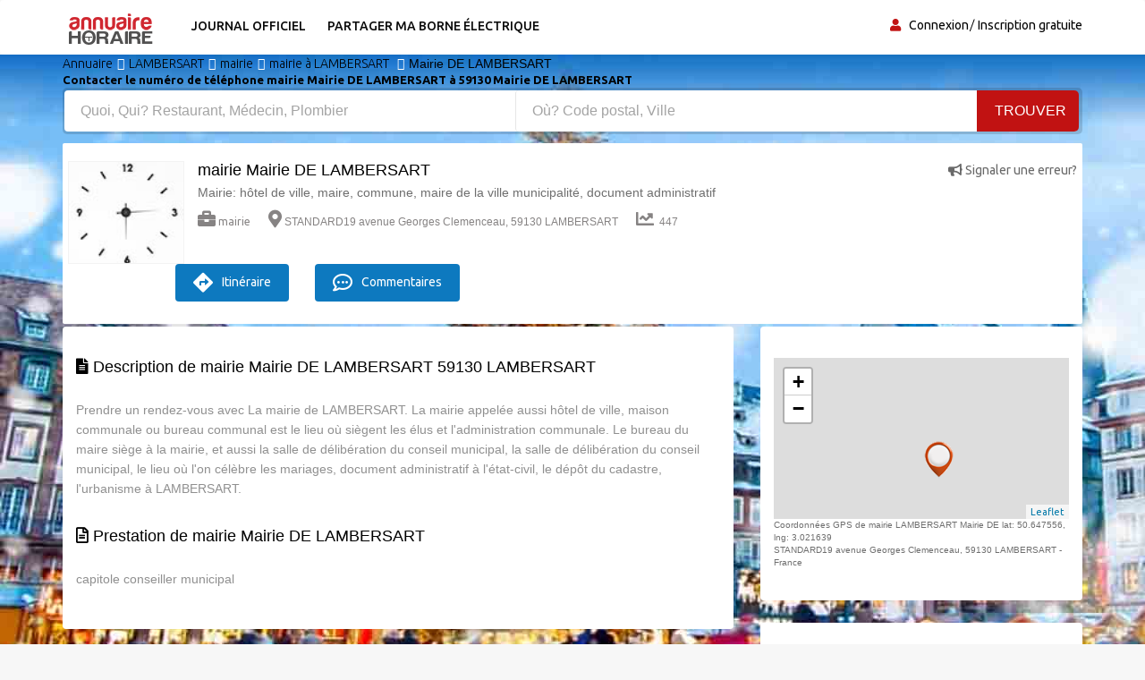

--- FILE ---
content_type: text/html; charset=UTF-8
request_url: https://www.annuaire-horaire.fr/societe/mairie-LAMBERSART-Mairie-DE-LAMBERSART/3060623
body_size: 8805
content:
<!DOCTYPE html><html lang="fr"> <head> <meta charset="utf-8"> <title>Horaire mairie Mairie DE LAMBERSART Mairie: hôtel de ville, maire, commune, maire de la ville municipalité, document administratif</title> <meta property="og&#x3A;title" content="Meilleurs&#x20;avis&#x20;mairie&#x20;Mairie&#x20;DE&#x20;LAMBERSART&#x20;&#x260E;&#x20;"><meta name="description" content="&#x231A;Heures&#x20;d&#x2019;ouverture&#x20;mairie&#x20;&#x20;Horaires&#x20;fermeture,&#x20;Avis&#x20;&#x260E;&#xFE0F;&#x20;t&#xE9;l&#xE9;phone&#x20;DE&#x20;Mairie&#x20;LAMBERSART&#x20;0320084444&#x20;&#x20;0320084440&#x20;"><meta property="og&#x3A;description" content="Top&#x20;30&#x20;des&#x20;mairies&#x20;Mairie&#x20;DE&#x20;LAMBERSART&#x20;"><meta name="keywords" content="Heures&#x20;d&#x2019;ouverture&#x20;Mairie&#x20;DE&#x20;LAMBERSART&#x20;mairie&#x20;&#x20;Horaires,&#x20;&#x2709;&#x20;adresse&#x20;et&#x20;t&#xE9;l&#xE9;phone&#x20;LAMBERSART&#x20;DE&#x20;Mairie&#x20;Mairie&#x3A;&#x20;h&#xF4;tel&#x20;de&#x20;ville,&#x20;maire,&#x20;commune,&#x20;maire&#x20;de&#x20;la&#x20;ville&#x20;municipalit&#xE9;,&#x20;document&#x20;administratif&#x20;&#x20;0320084440"><meta property="og&#x3A;type" content="annuaire"><meta name="viewport" content="width&#x3D;device-width,&#x20;initial-scale&#x3D;1"><meta http-equiv="X-UA-Compatible" content="IE&#x3D;edge"><!-- Le styles --> <link rel="stylesheet" href="https://maxcdn.bootstrapcdn.com/bootstrap/3.3.7/css/bootstrap.min.css" crossorigin="anonymous"><link rel="stylesheet" href="https://use.fontawesome.com/releases/v5.8.1/css/all.css" crossorigin="anonymous"> <link href="https&#x3A;&#x2F;&#x2F;www.annuaire-horaire.fr&#x2F;societe&#x2F;mairie-LAMBERSART-Mairie-DE-LAMBERSART&#x2F;3060623" rel="canonical"><link href="&#x2F;images&#x2F;logo&#x2F;horaire.ico" rel="shortcut&#x20;icon" type="image&#x2F;vnd.microsoft.icon"><link href="&#x2F;min&#x2F;css&#x2F;vendor.min.css" media="screen" rel="stylesheet" type="text&#x2F;css"> <!-- font --> <link href='https://fonts.googleapis.com/css?family=Ubuntu:400,500,700,300' rel='stylesheet' type='text/css'><link href='https://fonts.googleapis.com/css?family=Signika+Negative:400,300,600,700' rel='stylesheet' type='text/css'> <link rel="apple-touch-icon" sizes="144x144" href="/images/ico/apple-touch-icon-144.png"><link rel="apple-touch-icon" sizes="114x114" href="/images/ico/apple-touch-icon-114.png"><link rel="apple-touch-icon" sizes="72x72" href="/images/ico/apple-touch-icon-72.png"><link rel="apple-touch-icon" sizes="57x57" href="/images/ico/apple-touch-icon-57.png"> <!-- HTML5 shim and Respond.js for IE8 support of HTML5 elements and media queries --> <!-- WARNING: Respond.js doesn't work if you view the page via file:// --> <!--[if lt IE 9]> <script src="https://oss.maxcdn.com/html5shiv/3.7.2/html5shiv.min.js"></script> <script src="https://oss.maxcdn.com/respond/1.4.2/respond.min.js"></script> <![endif]--> <link rel="stylesheet" href="https://ajax.googleapis.com/ajax/libs/jqueryui/1.12.1/themes/smoothness/jquery-ui.css"> <link rel="stylesheet" href="https://unpkg.com/leaflet@1.2.0/dist/leaflet.css" /> <script src="https://www.google.com/recaptcha/api.js" async defer></script> <link href="https://vocalgateway.mediakiosque.com/hiconnectjs/font-awesome/css/font-awesome.min.css" media="screen" rel="stylesheet" type="text/css"> <link rel="stylesheet" href="https://vocalgateway.mediakiosque.com/hiconnectjs/css/style-1.0.2.css" /> <script async src="https://www.googletagmanager.com/gtag/js?id=UA-104483816-1"></script><script> window.dataLayer = window.dataLayer || []; function gtag(){dataLayer.push(arguments);} gtag('js', new Date()); gtag('config', 'UA-104483816-1');</script> </head> <body> <header id="header" class="clearfix"> <nav class="navbar navbar-default"> <div class="container"> <div class="navbar-header"> <button type="button" class="navbar-toggle collapsed" data-toggle="collapse" data-target="#navbar-collapse"> <span class="sr-only">Toggle navigation</span> <span class="icon-bar"></span> <span class="icon-bar"></span> <span class="icon-bar"></span> </button> <a class="navbar-brand" href="/"><img class="img-responsive" src="/min/images/logo/annuaire-horaire.png" alt="annuaire enterprises"></a></div><div class="navbar-left"> <div class="collapse navbar-collapse" id="navbar-collapse"> <ul class="nav navbar-nav"><li><a title="Journaux officiels" href="/enseignes-populaires">Journal officiel</a></li><li><a target="_blank" title="Partager ma borne de recharge" href="https://www.sharenplug.com/">Partager ma borne électrique</a></li></ul> </div> </div><div class="nav-right"><ul class="sign-in"><li><i class="fa fa-user"></i></li> <li><a title="annuaire entreprise" href="/login-user">Connexion</a></li><li><a title="inscription annuaire" href="/referencement-gratuit-entreprise">Inscription gratuite</a></li> </ul><!-- sign-in --> </div><!-- nav-right --></div><!-- container --></nav><!-- navbar --> </header> <section class="job-bg page job-details-page"><div class="container"><div class="breadcrumb-section"><ol class="breadcrumb" itemscope itemtype="https://schema.org/BreadcrumbList"> <li itemprop="itemListElement" itemscope itemtype="https://schema.org/ListItem"><a itemprop="item" title="Annuaire horaires" href="/"><span itemprop="name">Annuaire</span></a><meta itemprop="position" content="1" /> </li><li itemprop="itemListElement" itemscope itemtype="https://schema.org/ListItem"><a itemprop="item" title="avis LAMBERSART" href="/professionnels-artisans/LAMBERSART"><span itemprop="name">LAMBERSART</span></a><meta itemprop="position" content="2" /></li><li itemprop="itemListElement" itemscope itemtype="https://schema.org/ListItem"><a itemprop="item" title="information mairie" href="/annuaire-entreprise/mairie"><span itemprop="name">mairie</span></a><meta itemprop="position" content="3" /> </li><li itemprop="itemListElement" itemscope itemtype="https://schema.org/ListItem"><a itemprop="item" title="Annuaire mairie à LAMBERSART" href="/professionnels/mairie/LAMBERSART"><span itemprop="name">mairie à LAMBERSART</span></a><meta itemprop="position" content="4" /> </li> <li>Mairie DE LAMBERSART</li> </ol><!-- breadcrumb --> <h1 class="title">Contacter le numéro de téléphone mairie Mairie DE LAMBERSART à 59130 Mairie DE LAMBERSART</h1> </div><div class="banner-form banner-form-full job-list-form"> <form action="/recherche" method="GET"><input type="text" name="type" id="remote" value="" class="form-control" placeholder="Quoi, Qui? Restaurant, Médecin, Plombier" style="width: 45%; "><input type="text" name="ville" id="autoVille" value="" class="form-control searchVille" placeholder="Où? Code postal, Ville" style="width: 45%;"><button type="submit" class="btn btn-primary" value="Search">Trouver</button></form> </div> <div class="job-details"><div class="section job-ad-item"><div class="item-info"> <div class="item-image-box"><div class="item-image"> <img src="/min/img/horloge.jpg" alt="Horaires ouverture mairie Mairie DE LAMBERSART" class="img-responsive"> </div><!-- item-image --> </div> <span class="pull-right"><a title="Horaires ouverture mairie LAMBERSART" href="/signaler-erreur-3060623" target="_blank" rel="nofollow"><i class="fas fa-bullhorn"></i> Signaler une erreur?</a></span> <div class="ad-info"> <h2>mairie Mairie DE LAMBERSART</h2> <p>Mairie: hôtel de ville, maire, commune, maire de la ville municipalité, document administratif</p> <div class="ad-meta"> <ul> <li><a title="horaires ouverture mairie" href="/annuaire-entreprise/mairie"><i class="fas fa-briefcase"></i>mairie</a></li> <li><i class="fas fa-map-marker-alt"></i>STANDARD19 avenue Georges Clemenceau, 59130 LAMBERSART</li> <li><i class="fas fa-chart-line"></i> 447</li> </ul></div><!-- ad-meta --> </div><!-- ad-info --> </div><!-- item-info --> <div class="social-media"> <div class="button"> <div class="hmd_hiconnect" btn_title="Obtenir le numéro" customer="Mairie DE LAMBERSART" site="annuaire-horaire" dest="0320084444" ></div> <a title="horaires mairie LAMBERSART" href="https://www.google.fr/maps/place/STANDARD19 avenue Georges Clemenceau, 59130 LAMBERSART - France" target="_blank" rel="nofollow" class="btn btn-primary bookmark"><i class='fas fa-directions'></i>Itinéraire</a> <a title="horaires mairie LAMBERSART" href="#commentaires" class="btn btn-primary bookmark"><i class="far fa-comment-dots"></i> Commentaires</a> </div> </div> </div><!-- job-ad-item --> <div class="job-details-info"> <div class="row"> <div class="col-sm-12"> <!--PHOTO--> </div> </div> </div> <div class="job-details-info"><div class="row"> <div class="col-sm-8"><div class="section job-description"> <div class="description-info"> <h2><i class="fas fa-file-alt"></i> Description de mairie Mairie DE LAMBERSART 59130 LAMBERSART</h2> <p><br />Prendre un rendez-vous avec La mairie de LAMBERSART. La mairie appelée aussi hôtel de ville, maison communale ou bureau communal est le lieu où siègent les élus et l'administration communale. Le bureau du maire siège à la mairie, et aussi la salle de délibération du conseil municipal, la salle de délibération du conseil municipal, le lieu où l'on célèbre les mariages, document administratif à l'état-civil, le dépôt du cadastre, l'urbanisme à LAMBERSART.</p> </div> <br /> <div class="responsibilities"> <h2><i class="far fa-file-alt"></i> Prestation de mairie Mairie DE LAMBERSART</h2> <p><br />capitole conseiller municipal </p> </div> </div> <div class="section trending-ads latest-jobs-ads"> <!-- pjaune --><script language="JavaScript"> var _pjsleads = { "common": { "pjwhat": "mairie", "pjwhere": "59130", "pjpartnerkey": "Annuaire_horaire", "pjnbres": "3" }, "ads": [ { "pjid": "adsbypj-1" } ]	}; (function() { var sle = document.createElement('script'); sle.async = true; sle.src = 'https://sle.pagesjaunes.fr/js/pj_locals.js'; var s = document.getElementsByTagName('script')[0]; s.parentNode.insertBefore(sle, s); })();</script><ins id="adsbypj-1"></ins><!-- FIN pjaune --> <script async src="//pagead2.googlesyndication.com/pagead/js/adsbygoogle.js"></script><ins class="adsbygoogle" style="display:block" data-ad-client="ca-pub-6053119001547019" data-ad-slot="6639198884" data-ad-format="auto"></ins><script>(adsbygoogle = window.adsbygoogle || []).push({});</script></div> <div class="section trending-ads latest-jobs-ads"> <h4> Quels sont les avis des internautes à propos de LAMBERSART DE Mairie? Il y a 1 Avis</h4> <div class="job-ad-item"> <div class="item-info"><div class="ad-info"><div class="ad-meta"> <ul> <li><i class="icofont-user-alt-3"></i>TimothyElolo</li> <li><i class="icofont-lawyer"></i>Note : 0/10</a></li> <li><i class="icofont-wall-clock"></i>mercredi 24 juillet 2024 à 09:10</li> </ul><br/><br/> <p><br />Dive right into a stunning assortment of images featuring alluring females with luscious curves, radiating enthusiasm and sensuality in the bed room. Whether they&#39;re newbies or seasoned specialists, these seductive beauties will enchant you making use of their steamy adventures. Our thoroughly chosen selection showcases females with ample assets, effortlessly mastering your preferred jobs and showcasing their mesmerizing free super big monster tits. Get ready to be mesmerized by the irresistible attraction of adequate bosoms in a global where intense desire is the only rule.</p> </div><!-- ad-meta --></div><!-- ad-info --> </div><!-- item-info --></div><!-- ad-item --> </div> <div id="commentaires" class="section"> <h4><i class="far fa-comment-dots"></i> Donnez votre avis et une recommandation sur mairie Mairie DE LAMBERSART. </h4> Egalement donner votre opinion sur d'autres <a title="Horaires mairie à LAMBERSART" href="/professionnels/mairie/LAMBERSART">mairie à LAMBERSART</a>. Votre ip: 3.137.179.138 <form id="form-avis" method="POST"> <div class="row form-group"><label class="col-sm-1 label-title">Nom:</label><div class="col-sm-8"> <input type="text" name="pseudo" class="form-control" placeholder="Nom&#x20;Pr&#xE9;nom" value=""> </div> <label class="col-sm-1">Note: </label><div class="col-sm-2 user-type"> <select name="note" class="form-control"><option value="0">0</option><option value="1">1</option><option value="2">2</option><option value="3">3</option><option value="4">4</option><option value="5" selected="selected">5</option><option value="6">6</option><option value="7">7</option><option value="8">8</option><option value="9">9</option><option value="10">10</option></select> </div> </div> <div class="form-group"><textarea name="message" class="form-control" rows="6" placeholder="Pas&#x20;besoin&#x20;de&#x20;cr&#xE9;er&#x20;un&#x20;compte&#x20;pour&#x20;poster&#x20;un&#x20;commentaire,&#x20;remplissez&#x20;le&#x20;formulaire."></textarea> </div> <div class="g-recaptcha" data-sitekey="6LdVWEwUAAAAAPoJo5VuFGFAmTpB1buN-fvi4XGQ"></div> <div class="buttons pull-right"><a title="horaires mairie LAMBERSART" href="javascript:document.forms['form-avis'].submit()" class="btn">Poster votre avis</a> </div> </form> </div><!-- career-objective --></div> <div class="col-sm-4"> <div class="section job-short-info"> <div id="mini-map"></div> <div class="petittxt">Coordonnées GPS de mairie LAMBERSART Mairie DE lat: 50.647556, lng: 3.021639 </div> <div class="petittxt">STANDARD19 avenue Georges Clemenceau, 59130 LAMBERSART - France</div> </div> <div class="section company-info"> <h2><i class="far fa-clock"></i> Horaires de Mairie DE LAMBERSART</h2> <p>mardi au vendredi de 8h30 à 12h et de 13h à 18h, samedi matin de 8h30 à 12h </p> <span class="petittxt">Si ces horaires ne correspondent pas à l'heure d'ouverture mairie Mairie DE LAMBERSART, Faites Modifier/signaler une erreur?</span> </div> <div class="section"><h2><i class="fas fa-clock"></i> Heures d'ouverture des mairies à proximité du mairie DE LAMBERSART Mairie:</h2><ul> <li><a title="Horaires mairie LAMBERSART VILLE DE LAMBERSART" href="/societe/mairie-LAMBERSART-VILLE-DE-LAMBERSART/3061328">mairie VILLE DE LAMBERSART à 8 m</a></li> <li><a title="Horaires mairie LAMBERSART Mairie" href="/societe/mairie-LAMBERSART-Mairie/3060127">mairie Mairie à 478 m</a></li> <li><a title="Horaires mairie LAMBERSART POLICE MUNIPALE DE LAMBERSAT" href="/societe/mairie-LAMBERSART-POLICE-MUNIPALE-DE-LAMBERSAT/3061016">mairie POLICE MUNIPALE DE LAMBERSAT à 652 m</a></li> <li><a title="Horaires mairie LAMBERSART Mairie (Administration Générale)" href="/societe/mairie-LOMME-Mairie-Administration-Generale/3060398">mairie Mairie (Administration Générale) à 766 m</a></li> <li><a title="Horaires mairie LAMBERSART Mairie DE LOMME (LOCAL COLLECTIF DE PROXIMITE DE MONT A CAMP)" href="/societe/mairie-LOMME-Mairie-DE-LOMME-LOCAL-COLLECTIF-DE-PROXIMITE-DE-MONT-A-CAMP/3060639">mairie Mairie DE LOMME (LOCAL COLLECTIF DE PROXIMITE DE MONT A CAMP) à 801 m</a></li> <li><a title="Horaires mairie LAMBERSART Mairie" href="/societe/mairie-LOMME-Mairie/260229">mairie Mairie à 856 m</a></li> <li><a title="Horaires mairie LAMBERSART Mairie (Service enseignement)" href="/societe/mairie-LOMME-Mairie-Service-enseignement/3060462">mairie Mairie (Service enseignement) à 1.2 km</a></li> <li><a title="Horaires mairie LAMBERSART Mairie (Services des Sports Centres de Loisirs sans Hébergement)" href="/societe/mairie-LOMME-Mairie-Services-des-Sports-Centres-de-Loisirs-sans-Hebergement/3060467">mairie Mairie (Services des Sports Centres de Loisirs sans Hébergement) à 1.2 km</a></li> <li><a title="Horaires mairie LAMBERSART Mairie (CCAS et Action Sociale)" href="/societe/mairie-LOMME-Mairie-CCAS-et-Action-Sociale/3060407">mairie Mairie (CCAS et Action Sociale) à 1.2 km</a></li> <li><a title="Horaires mairie LAMBERSART CCAS (Centre Communal d'Action Sociale)" href="/societe/mairie-LOMME-CCAS-Centre-Communal-dAction-Sociale/3058514">mairie CCAS (Centre Communal d'Action Sociale) à 1.2 km</a></li> <li><a title="Horaires mairie LAMBERSART Mairie (Espace les Tisserands)" href="/societe/mairie-LOMME-Mairie-Espace-les-Tisserands/3060427">mairie Mairie (Espace les Tisserands) à 1.2 km</a></li> <li><a title="Horaires mairie LAMBERSART Mairie (Animations Culturelles)" href="/societe/mairie-LOMME-Mairie-Animations-Culturelles/3060402">mairie Mairie (Animations Culturelles) à 1.2 km</a></li> <li><a title="Horaires mairie LAMBERSART Mairie (Service petite enfance)" href="/societe/mairie-LOMME-Mairie-Service-petite-enfance/3060464">mairie Mairie (Service petite enfance) à 1.2 km</a></li> <li><a title="Horaires mairie LAMBERSART Mairie (Ecoles et Garderies)" href="/societe/mairie-LOMME-Mairie-Ecoles-et-Garderies/3060424">mairie Mairie (Ecoles et Garderies) à 1.4 km</a></li> <li><a title="Horaires mairie LAMBERSART Mairie DE LOMME (Service Informatique)" href="/societe/mairie-LOMME-Mairie-DE-LOMME-Service-Informatique/3060641">mairie Mairie DE LOMME (Service Informatique) à 2.1 km</a></li> </ul></div> <div class="section"><h2><i class="fas fa-clock"></i> Horaires des commerces à 59130 LAMBERSART :</h2><ul> <li><a title="Horaires Médecin LAMBERSART" href="/professionnels/M%C3%A9decin/LAMBERSART">Médecin à LAMBERSART (41)</a></li> <li><a title="Horaires Restaurant LAMBERSART" href="/professionnels/Restaurant/LAMBERSART">Restaurant à LAMBERSART (38)</a></li> <li><a title="Horaires Orthophoniste LAMBERSART" href="/professionnels/Orthophoniste/LAMBERSART">Orthophoniste à LAMBERSART (34)</a></li> <li><a title="Horaires Infirmier LAMBERSART" href="/professionnels/Infirmier/LAMBERSART">Infirmier à LAMBERSART (29)</a></li> <li><a title="Horaires Salon de coiffure LAMBERSART" href="/professionnels/Salon%20de%20coiffure/LAMBERSART">Salon de coiffure à LAMBERSART (23)</a></li> <li><a title="Horaires Ostéopathe LAMBERSART" href="/professionnels/Ost%C3%A9opathe/LAMBERSART">Ostéopathe à LAMBERSART (22)</a></li> <li><a title="Horaires Psychologue LAMBERSART" href="/professionnels/Psychologue/LAMBERSART">Psychologue à LAMBERSART (20)</a></li> <li><a title="Horaires Entreprise de bâtiment LAMBERSART" href="/professionnels/Entreprise%20de%20b%C3%A2timent/LAMBERSART">Entreprise de bâtiment à LAMBERSART (19)</a></li> <li><a title="Horaires Dentiste LAMBERSART" href="/professionnels/Dentiste/LAMBERSART">Dentiste à LAMBERSART (18)</a></li> <li><a title="Horaires Agence immobilière LAMBERSART" href="/professionnels/Agence%20immobili%C3%A8re/LAMBERSART">Agence immobilière à LAMBERSART (17)</a></li> <li><a title="Horaires Salon de massage LAMBERSART" href="/professionnels/Salon%20de%20massage/LAMBERSART">Salon de massage à LAMBERSART (16)</a></li> <li><a title="Horaires Association LAMBERSART" href="/professionnels/Association/LAMBERSART">Association à LAMBERSART (14)</a></li> <li><a title="Horaires Avocat LAMBERSART" href="/professionnels/Avocat/LAMBERSART">Avocat à LAMBERSART (14)</a></li> <li><a title="Horaires Architecte LAMBERSART" href="/professionnels/Architecte/LAMBERSART">Architecte à LAMBERSART (13)</a></li> <li><a title="Horaires Opticien LAMBERSART" href="/professionnels/Opticien/LAMBERSART">Opticien à LAMBERSART (10)</a></li> <li><a title="Horaires Pédiatre LAMBERSART" href="/professionnels/P%C3%A9diatre/LAMBERSART">Pédiatre à LAMBERSART (10)</a></li> <li><a title="Horaires Agence de publicité LAMBERSART" href="/professionnels/Agence%20de%20publicit%C3%A9/LAMBERSART">Agence de publicité à LAMBERSART (9)</a></li> <li><a title="Horaires Agent commercial LAMBERSART" href="/professionnels/Agent%20commercial/LAMBERSART">Agent commercial à LAMBERSART (9)</a></li> <li><a title="Horaires Banque LAMBERSART" href="/professionnels/Banque/LAMBERSART">Banque à LAMBERSART (9)</a></li> <li><a title="Horaires Service de nettoyage LAMBERSART" href="/professionnels/Service%20de%20nettoyage%20/LAMBERSART">Service de nettoyage à LAMBERSART (9)</a></li> <li><a title="Horaires Services à la personne LAMBERSART" href="/professionnels/Services%20%C3%A0%20la%20personne/LAMBERSART">Services à la personne à LAMBERSART (9)</a></li> <li><a title="Horaires services à domicile LAMBERSART" href="/professionnels/services%20%C3%A0%20domicile/LAMBERSART">services à domicile à LAMBERSART (9)</a></li> <li><a title="Horaires Pharmacie LAMBERSART" href="/professionnels/Pharmacie/LAMBERSART">Pharmacie à LAMBERSART (8)</a></li> <li><a title="Horaires Association culturelle LAMBERSART" href="/professionnels/Association%20culturelle/LAMBERSART">Association culturelle à LAMBERSART (7)</a></li> <li><a title="Horaires Echographiste LAMBERSART" href="/professionnels/Echographiste/LAMBERSART">Echographiste à LAMBERSART (7)</a></li> </ul></div> </div></div><!-- row --> <div class="row"><div class="col-md-6"><script async src="//pagead2.googlesyndication.com/pagead/js/adsbygoogle.js"></script><ins class="adsbygoogle" style="display:block" data-ad-client="ca-pub-6053119001547019" data-ad-slot="6639198884" data-ad-format="auto"></ins><script>(adsbygoogle = window.adsbygoogle || []).push({});</script></div><div class="col-md-6"><script async src="//pagead2.googlesyndication.com/pagead/js/adsbygoogle.js"></script><ins class="adsbygoogle" style="display:block" data-ad-client="ca-pub-6053119001547019" data-ad-slot="6639198884" data-ad-format="auto"></ins><script>(adsbygoogle = window.adsbygoogle || []).push({});</script></div></div></div><!-- job-details-info --> </div><!-- job-details --> </div><!-- container --></section><!-- job-details-page --><section id="something-sell" class="clearfix parallax-section"><div class="container"> <div class="row"> <div class="col-sm-12 text-center"><h4>C'est mon entreprise, développer mon activité avec mon espace client</h4><h2 class="title">Je récupère ma fiche pour indiquer toutes les informations de mon activité</h2><a title="horaires mairie LAMBERSART" href="/revendiquer-3060623" target="_blank" rel="nofollow" class="btn btn-primary">Revendiquer ma page</a> </div> </div></div> </section><div class="container"><div itemscope itemtype="https://schema.org/FAQPage"><div itemscope itemprop="mainEntity" itemtype="https://schema.org/Question"><button class="accordion2"><h1 itemprop="name">Qui est LAMBERSART Mairie DE?</h1></button><div class="panel"><div itemscope itemprop="acceptedAnswer" itemtype="https://schema.org/Answer"><div itemprop="text">Le professionnel DE LAMBERSART Mairie est un <strong>mairie</strong> de profession.</div></div><br /></div></div><div itemscope itemprop="mainEntity" itemtype="https://schema.org/Question"><button class="accordion2"><h1 itemprop="name">Comment contacter le service client de Mairie LAMBERSART DE?</h1></button><div class="panel"><div itemscope itemprop="acceptedAnswer" itemtype="https://schema.org/Answer"><div itemprop="text">Vous pouvez contacter par email : .
Vous cherchez l'adresse ou un numéro de téléphone de <a title="Horaires mairie à LAMBERSART" href="/professionnels/mairie/LAMBERSART">mairie à LAMBERSART</a>? Consultez nos pages professionnels, leurs coordonnées détaillées de tous les mairies en activité à LAMBERSART et à proximité. Trouvez votre mairie à LAMBERSART en quelques clics avec l'Annuaire-Horaire.</div></div><br /></div></div><div itemscope itemprop="mainEntity" itemtype="https://schema.org/Question"><button class="accordion2"><h1 itemprop="name">Quels sont les tarifs ou le prix moyen Mairie DE LAMBERSART?</h1></button><div class="panel"><div itemscope itemprop="acceptedAnswer" itemtype="https://schema.org/Answer"><div itemprop="text">Nos tarifs sont de </div></div><br /></div></div><div itemscope itemprop="mainEntity" itemtype="https://schema.org/Question"><button class="accordion2"><h1 itemprop="name">Quels sont les horaires d’ouverture de Mairie DE LAMBERSART?</h1></button><div class="panel"><div itemscope itemprop="acceptedAnswer" itemtype="https://schema.org/Answer"><div itemprop="text">Avant de vous déplacer chez Mairie DE LAMBERSART, vérifier les heures d'ouverture et fermeture des commerces de <strong>mairie DE Mairie LAMBERSART 59130 LAMBERSART</strong>, entreprises et artisans <a title="horaires mairie à LAMBERSART" href="/professionnels/mairie/LAMBERSART">mairie à LAMBERSART</a>, annuaire des sociétés mairie. Trouver gratuitement les horaires d’ouverture de la société de <a href="/annuaire-entreprise/Mairie%20DE%20LAMBERSART">Mairie DE LAMBERSART</a> adresse du professionnel: la rue du commerce est le STANDARD19 avenue Georges Clemenceau avec le plan et la direction dont le code postal est 59130 et la ville est LAMBERSART numéros téléphone mobile fax, contacter par téléphone. <strong>Annuaire téléphonique des entreprises</strong> et professionnels indépendants, trouver Mairie: hôtel de ville, maire, commune, maire de la ville municipalité, document administratif trouver les horaires d’ouvertures des magasins boutiques, centre commercial établissement commerces échoppe atelier bazar. Rechercher dans notre moteur de recherche adresse de mairie dans la ville de LAMBERSART.</div></div><br /></div></div><div itemscope itemprop="mainEntity" itemtype="https://schema.org/Question"><button class="accordion2"><h1 itemprop="name">Comment prendre rendez-vous avec votre mairie?</h1> </button><div class="panel"><div itemscope itemprop="acceptedAnswer" itemtype="https://schema.org/Answer"><div itemprop="text">Pour joindre le service client ou si vous souhaitez vous renseigner sur Mairie DE LAMBERSART, Appeler son numéro qui est au dessus pour prendre rendez-vous. Vous avez une remarque ou une question à poser sur son travail? N’hésitez pas à prendre <strong>contact avec Mairie DE LAMBERSART</strong> en composant son numéro de téléphone. Mairie DE LAMBERSART mettra tout en oeuvre pour vous satisfaire de ses services et répondra à toutes vos questions. Vous avez déjà rencontrés Mairie DE LAMBERSART? Déposer rapidement votre avis sans avoir de compte afin de partager votre expérience.</div></div><br /></div></div><div itemscope itemprop="mainEntity" itemtype="https://schema.org/Question"><button class="accordion2"><h1 itemprop="name">Quelle est l'adresse de Mairie DE LAMBERSART?</h1> </button><div class="panel"><div itemscope itemprop="acceptedAnswer" itemtype="https://schema.org/Answer"><div itemprop="text">STANDARD19 avenue Georges Clemenceau, 59130 LAMBERSART</div></div><br /></div></div><div itemscope itemprop="mainEntity" itemtype="https://schema.org/Question"><button class="accordion2"><h1 itemprop="name">Quelles sont les prestations et services que propose de Mairie DE LAMBERSART?</h1> </button><div class="panel"><div itemscope itemprop="acceptedAnswer" itemtype="https://schema.org/Answer"><div itemprop="text">Mairie: hôtel de ville, maire, commune, maire de la ville municipalité, document administratif</div>Siret : , Nombre d’employé: </div><br /></div> </div></div></div><!-- LEAFLET MAP ---><script src="https://unpkg.com/leaflet@1.2.0/dist/leaflet.js"></script><script> var divMap = document.getElementById('mini-map'); if(divMap!==null){ var myMap = L.map('mini-map');
myMap.setView([50.647556, 3.021639], 17);
L.tileLayer('https://tile.jawg.io/jawg-sunny/{z}/{x}/{y}.png?access-token=h0QWJor6PF1NbRuaM8n9IKCAL7GwLzULbXEiOQcUhu80uOnCIShNXJX6QEMk9zpS', {}).addTo(myMap);
var myIcon = L.icon({
iconUrl: '/images/icone/annuaire.png', }); L.marker([50.647556, 3.021639], {icon: myIcon}).addTo(myMap);
}</script><!-- FIN LEAFLET MAP ---><script>var acc = document.getElementsByClassName("accordion2");
var i;
for (i = 0; i < acc.length; i++) { acc[i].addEventListener("click", function() { this.classList.toggle("active2"); var panel = this.nextElementSibling; if (panel.style.maxHeight) { panel.style.maxHeight = null; } else { panel.style.maxHeight = panel.scrollHeight + "px"; } });
}</script> <footer id="footer" class="clearfix"> <div class="footer-bottom clearfix"><div class="container"><a href="https://www.annuaire-horaire.fr" title="Annuaire horaires commerces france" target="_blank">Annuaire gratuit</a> | <a href="https://www.annuaire-horaire.be" title="Annuaire horaires commerces belgique" target="_blank">Pages jaune</a> | <a href="https://www.annuaire-horaire.ch" title="Annuaire horaires commerces Suisse" target="_blank">Horaires Suisse</a> | <a href="https://www.annuaire-horaire.ca" title="Annuaire horaires commerces, commerce au Canada" target="_blank">Horaires Canada</a> | <a href="https://www.annuario-orari.it/" title="annuario orari" target="_blank">Annuario orari</a> | <a href="https://ma.annuaire-horaire.com/" title="Annuaire horaires commerces au Maroc" target="_blank">Horaires Maroc</a> | <a href="https://www.anuario-horario.es/" title="anuario horario" target="_blank">Anuario-horario</a> | <a href="https://en.timetoopen.com" title="business-hours australia" target="_blank">Yellow Pages</a> | <a href="https://www.oeffnungszeiten-firmen.de/" title="oeffnungszeiten-firmen" target="_blank">Oeffnungszeiten firmen</a> | <a href="http://www.lannuaire-inverse.fr/" title="annuaire-inverse" target="_blank">Annuaire inversé</a> | <a href="https://www.local-hours.uk/" title="yellow Page united kingdom" target="_blank">Yellow Pages UK</a> | <a href="https://www.timetoopen.com" title="yellow Page USA" target="_blank">Yellow Pages USA</a> | <a href="http://www.horaires-societe.com/" title="horaires societes" target="_blank">Horaire societe</a> | <a href="https://www.agenda-online.fr/" title="Agenda et planning en ligne" target="_blank">Agenda en ligne</a> | <br /><br />Copyright © 2026 | Annuaire-horaire est l’annuaire professionnel qui vous aide à trouver les horaires d’ouverture et fermeture des adresses professionnelles. Besoin d'une adresse, d'un numéro de téléphone, les heures d’ouverture, d’un plan d'accès ? Recherchez le professionnel par ville ou par activité et aussi par le nom de la société que vous souhaitez contacter et par la suite déposer votre avis et vos recommandations avec un commentaire et une notation.<br /> <a href="/mentions-legales" title="annuaire horaire entreprises sociétés" rel="nofollow">Mentions légales</a> - <a title="Conditions de ventes" rel="nofollow" target="_blank" href="/condition">Conditions de ventes</a> - <a href="/contact" title="annuaire horaire entreprises sociétés">Contact</a> </div></div><!-- footer-bottom --> </footer> <!-- JS --> <script src="https://ajax.googleapis.com/ajax/libs/jquery/1.12.4/jquery.min.js"></script> <script src="https://maxcdn.bootstrapcdn.com/bootstrap/3.3.7/js/bootstrap.min.js" crossorigin="anonymous"></script> <script async src="/min/js/vendor.min.js" defer></script> <script type="text/javascript" src="https://wshiconnect.mediakiosque.com/hiconnectjs/js/hmd_hiconnect-2.0.0-56b0ba443fe96.js?jquery=no" ></script> <script src="https://ajax.googleapis.com/ajax/libs/jqueryui/1.12.1/jquery-ui.min.js"></script> <script> $(function(){	$('.hmd_hiconnect').hmdHiconnect({	buttonTitle: 'Obtenir le num&eacute;ro',	horizontal: "1",	endUser: 'test'	});	}); $( function() { var cache = {}; $( "#remote" ).autocomplete({ minLength: 1, source: function( request, response ) { var term = request.term; if ( term in cache ) { response( cache[ term ] ); return; } $.getJSON( "/liste-type", request, function( data, status, xhr ) { cache[ term ] = data; response( data ); }); } }); } ); var autoVille = document.getElementById('autoVille'); if(autoVille !== null){ $( function() { var cache = {}; $( "#autoVille" ).autocomplete({ minLength: 2, source: function( request, response ) { var term = request.term; if ( term in cache ) { response( cache[ term ] ); return; } $.getJSON( "/liste-ville", request, function( data, status, xhr ) { cache[ term ] = data; response( data ); }); } }); } ); } </script></script> </body></html>

--- FILE ---
content_type: text/html; charset=utf-8
request_url: https://www.google.com/recaptcha/api2/anchor?ar=1&k=6LdVWEwUAAAAAPoJo5VuFGFAmTpB1buN-fvi4XGQ&co=aHR0cHM6Ly93d3cuYW5udWFpcmUtaG9yYWlyZS5mcjo0NDM.&hl=en&v=N67nZn4AqZkNcbeMu4prBgzg&size=normal&anchor-ms=20000&execute-ms=30000&cb=cd1e2l6xw5d7
body_size: 49776
content:
<!DOCTYPE HTML><html dir="ltr" lang="en"><head><meta http-equiv="Content-Type" content="text/html; charset=UTF-8">
<meta http-equiv="X-UA-Compatible" content="IE=edge">
<title>reCAPTCHA</title>
<style type="text/css">
/* cyrillic-ext */
@font-face {
  font-family: 'Roboto';
  font-style: normal;
  font-weight: 400;
  font-stretch: 100%;
  src: url(//fonts.gstatic.com/s/roboto/v48/KFO7CnqEu92Fr1ME7kSn66aGLdTylUAMa3GUBHMdazTgWw.woff2) format('woff2');
  unicode-range: U+0460-052F, U+1C80-1C8A, U+20B4, U+2DE0-2DFF, U+A640-A69F, U+FE2E-FE2F;
}
/* cyrillic */
@font-face {
  font-family: 'Roboto';
  font-style: normal;
  font-weight: 400;
  font-stretch: 100%;
  src: url(//fonts.gstatic.com/s/roboto/v48/KFO7CnqEu92Fr1ME7kSn66aGLdTylUAMa3iUBHMdazTgWw.woff2) format('woff2');
  unicode-range: U+0301, U+0400-045F, U+0490-0491, U+04B0-04B1, U+2116;
}
/* greek-ext */
@font-face {
  font-family: 'Roboto';
  font-style: normal;
  font-weight: 400;
  font-stretch: 100%;
  src: url(//fonts.gstatic.com/s/roboto/v48/KFO7CnqEu92Fr1ME7kSn66aGLdTylUAMa3CUBHMdazTgWw.woff2) format('woff2');
  unicode-range: U+1F00-1FFF;
}
/* greek */
@font-face {
  font-family: 'Roboto';
  font-style: normal;
  font-weight: 400;
  font-stretch: 100%;
  src: url(//fonts.gstatic.com/s/roboto/v48/KFO7CnqEu92Fr1ME7kSn66aGLdTylUAMa3-UBHMdazTgWw.woff2) format('woff2');
  unicode-range: U+0370-0377, U+037A-037F, U+0384-038A, U+038C, U+038E-03A1, U+03A3-03FF;
}
/* math */
@font-face {
  font-family: 'Roboto';
  font-style: normal;
  font-weight: 400;
  font-stretch: 100%;
  src: url(//fonts.gstatic.com/s/roboto/v48/KFO7CnqEu92Fr1ME7kSn66aGLdTylUAMawCUBHMdazTgWw.woff2) format('woff2');
  unicode-range: U+0302-0303, U+0305, U+0307-0308, U+0310, U+0312, U+0315, U+031A, U+0326-0327, U+032C, U+032F-0330, U+0332-0333, U+0338, U+033A, U+0346, U+034D, U+0391-03A1, U+03A3-03A9, U+03B1-03C9, U+03D1, U+03D5-03D6, U+03F0-03F1, U+03F4-03F5, U+2016-2017, U+2034-2038, U+203C, U+2040, U+2043, U+2047, U+2050, U+2057, U+205F, U+2070-2071, U+2074-208E, U+2090-209C, U+20D0-20DC, U+20E1, U+20E5-20EF, U+2100-2112, U+2114-2115, U+2117-2121, U+2123-214F, U+2190, U+2192, U+2194-21AE, U+21B0-21E5, U+21F1-21F2, U+21F4-2211, U+2213-2214, U+2216-22FF, U+2308-230B, U+2310, U+2319, U+231C-2321, U+2336-237A, U+237C, U+2395, U+239B-23B7, U+23D0, U+23DC-23E1, U+2474-2475, U+25AF, U+25B3, U+25B7, U+25BD, U+25C1, U+25CA, U+25CC, U+25FB, U+266D-266F, U+27C0-27FF, U+2900-2AFF, U+2B0E-2B11, U+2B30-2B4C, U+2BFE, U+3030, U+FF5B, U+FF5D, U+1D400-1D7FF, U+1EE00-1EEFF;
}
/* symbols */
@font-face {
  font-family: 'Roboto';
  font-style: normal;
  font-weight: 400;
  font-stretch: 100%;
  src: url(//fonts.gstatic.com/s/roboto/v48/KFO7CnqEu92Fr1ME7kSn66aGLdTylUAMaxKUBHMdazTgWw.woff2) format('woff2');
  unicode-range: U+0001-000C, U+000E-001F, U+007F-009F, U+20DD-20E0, U+20E2-20E4, U+2150-218F, U+2190, U+2192, U+2194-2199, U+21AF, U+21E6-21F0, U+21F3, U+2218-2219, U+2299, U+22C4-22C6, U+2300-243F, U+2440-244A, U+2460-24FF, U+25A0-27BF, U+2800-28FF, U+2921-2922, U+2981, U+29BF, U+29EB, U+2B00-2BFF, U+4DC0-4DFF, U+FFF9-FFFB, U+10140-1018E, U+10190-1019C, U+101A0, U+101D0-101FD, U+102E0-102FB, U+10E60-10E7E, U+1D2C0-1D2D3, U+1D2E0-1D37F, U+1F000-1F0FF, U+1F100-1F1AD, U+1F1E6-1F1FF, U+1F30D-1F30F, U+1F315, U+1F31C, U+1F31E, U+1F320-1F32C, U+1F336, U+1F378, U+1F37D, U+1F382, U+1F393-1F39F, U+1F3A7-1F3A8, U+1F3AC-1F3AF, U+1F3C2, U+1F3C4-1F3C6, U+1F3CA-1F3CE, U+1F3D4-1F3E0, U+1F3ED, U+1F3F1-1F3F3, U+1F3F5-1F3F7, U+1F408, U+1F415, U+1F41F, U+1F426, U+1F43F, U+1F441-1F442, U+1F444, U+1F446-1F449, U+1F44C-1F44E, U+1F453, U+1F46A, U+1F47D, U+1F4A3, U+1F4B0, U+1F4B3, U+1F4B9, U+1F4BB, U+1F4BF, U+1F4C8-1F4CB, U+1F4D6, U+1F4DA, U+1F4DF, U+1F4E3-1F4E6, U+1F4EA-1F4ED, U+1F4F7, U+1F4F9-1F4FB, U+1F4FD-1F4FE, U+1F503, U+1F507-1F50B, U+1F50D, U+1F512-1F513, U+1F53E-1F54A, U+1F54F-1F5FA, U+1F610, U+1F650-1F67F, U+1F687, U+1F68D, U+1F691, U+1F694, U+1F698, U+1F6AD, U+1F6B2, U+1F6B9-1F6BA, U+1F6BC, U+1F6C6-1F6CF, U+1F6D3-1F6D7, U+1F6E0-1F6EA, U+1F6F0-1F6F3, U+1F6F7-1F6FC, U+1F700-1F7FF, U+1F800-1F80B, U+1F810-1F847, U+1F850-1F859, U+1F860-1F887, U+1F890-1F8AD, U+1F8B0-1F8BB, U+1F8C0-1F8C1, U+1F900-1F90B, U+1F93B, U+1F946, U+1F984, U+1F996, U+1F9E9, U+1FA00-1FA6F, U+1FA70-1FA7C, U+1FA80-1FA89, U+1FA8F-1FAC6, U+1FACE-1FADC, U+1FADF-1FAE9, U+1FAF0-1FAF8, U+1FB00-1FBFF;
}
/* vietnamese */
@font-face {
  font-family: 'Roboto';
  font-style: normal;
  font-weight: 400;
  font-stretch: 100%;
  src: url(//fonts.gstatic.com/s/roboto/v48/KFO7CnqEu92Fr1ME7kSn66aGLdTylUAMa3OUBHMdazTgWw.woff2) format('woff2');
  unicode-range: U+0102-0103, U+0110-0111, U+0128-0129, U+0168-0169, U+01A0-01A1, U+01AF-01B0, U+0300-0301, U+0303-0304, U+0308-0309, U+0323, U+0329, U+1EA0-1EF9, U+20AB;
}
/* latin-ext */
@font-face {
  font-family: 'Roboto';
  font-style: normal;
  font-weight: 400;
  font-stretch: 100%;
  src: url(//fonts.gstatic.com/s/roboto/v48/KFO7CnqEu92Fr1ME7kSn66aGLdTylUAMa3KUBHMdazTgWw.woff2) format('woff2');
  unicode-range: U+0100-02BA, U+02BD-02C5, U+02C7-02CC, U+02CE-02D7, U+02DD-02FF, U+0304, U+0308, U+0329, U+1D00-1DBF, U+1E00-1E9F, U+1EF2-1EFF, U+2020, U+20A0-20AB, U+20AD-20C0, U+2113, U+2C60-2C7F, U+A720-A7FF;
}
/* latin */
@font-face {
  font-family: 'Roboto';
  font-style: normal;
  font-weight: 400;
  font-stretch: 100%;
  src: url(//fonts.gstatic.com/s/roboto/v48/KFO7CnqEu92Fr1ME7kSn66aGLdTylUAMa3yUBHMdazQ.woff2) format('woff2');
  unicode-range: U+0000-00FF, U+0131, U+0152-0153, U+02BB-02BC, U+02C6, U+02DA, U+02DC, U+0304, U+0308, U+0329, U+2000-206F, U+20AC, U+2122, U+2191, U+2193, U+2212, U+2215, U+FEFF, U+FFFD;
}
/* cyrillic-ext */
@font-face {
  font-family: 'Roboto';
  font-style: normal;
  font-weight: 500;
  font-stretch: 100%;
  src: url(//fonts.gstatic.com/s/roboto/v48/KFO7CnqEu92Fr1ME7kSn66aGLdTylUAMa3GUBHMdazTgWw.woff2) format('woff2');
  unicode-range: U+0460-052F, U+1C80-1C8A, U+20B4, U+2DE0-2DFF, U+A640-A69F, U+FE2E-FE2F;
}
/* cyrillic */
@font-face {
  font-family: 'Roboto';
  font-style: normal;
  font-weight: 500;
  font-stretch: 100%;
  src: url(//fonts.gstatic.com/s/roboto/v48/KFO7CnqEu92Fr1ME7kSn66aGLdTylUAMa3iUBHMdazTgWw.woff2) format('woff2');
  unicode-range: U+0301, U+0400-045F, U+0490-0491, U+04B0-04B1, U+2116;
}
/* greek-ext */
@font-face {
  font-family: 'Roboto';
  font-style: normal;
  font-weight: 500;
  font-stretch: 100%;
  src: url(//fonts.gstatic.com/s/roboto/v48/KFO7CnqEu92Fr1ME7kSn66aGLdTylUAMa3CUBHMdazTgWw.woff2) format('woff2');
  unicode-range: U+1F00-1FFF;
}
/* greek */
@font-face {
  font-family: 'Roboto';
  font-style: normal;
  font-weight: 500;
  font-stretch: 100%;
  src: url(//fonts.gstatic.com/s/roboto/v48/KFO7CnqEu92Fr1ME7kSn66aGLdTylUAMa3-UBHMdazTgWw.woff2) format('woff2');
  unicode-range: U+0370-0377, U+037A-037F, U+0384-038A, U+038C, U+038E-03A1, U+03A3-03FF;
}
/* math */
@font-face {
  font-family: 'Roboto';
  font-style: normal;
  font-weight: 500;
  font-stretch: 100%;
  src: url(//fonts.gstatic.com/s/roboto/v48/KFO7CnqEu92Fr1ME7kSn66aGLdTylUAMawCUBHMdazTgWw.woff2) format('woff2');
  unicode-range: U+0302-0303, U+0305, U+0307-0308, U+0310, U+0312, U+0315, U+031A, U+0326-0327, U+032C, U+032F-0330, U+0332-0333, U+0338, U+033A, U+0346, U+034D, U+0391-03A1, U+03A3-03A9, U+03B1-03C9, U+03D1, U+03D5-03D6, U+03F0-03F1, U+03F4-03F5, U+2016-2017, U+2034-2038, U+203C, U+2040, U+2043, U+2047, U+2050, U+2057, U+205F, U+2070-2071, U+2074-208E, U+2090-209C, U+20D0-20DC, U+20E1, U+20E5-20EF, U+2100-2112, U+2114-2115, U+2117-2121, U+2123-214F, U+2190, U+2192, U+2194-21AE, U+21B0-21E5, U+21F1-21F2, U+21F4-2211, U+2213-2214, U+2216-22FF, U+2308-230B, U+2310, U+2319, U+231C-2321, U+2336-237A, U+237C, U+2395, U+239B-23B7, U+23D0, U+23DC-23E1, U+2474-2475, U+25AF, U+25B3, U+25B7, U+25BD, U+25C1, U+25CA, U+25CC, U+25FB, U+266D-266F, U+27C0-27FF, U+2900-2AFF, U+2B0E-2B11, U+2B30-2B4C, U+2BFE, U+3030, U+FF5B, U+FF5D, U+1D400-1D7FF, U+1EE00-1EEFF;
}
/* symbols */
@font-face {
  font-family: 'Roboto';
  font-style: normal;
  font-weight: 500;
  font-stretch: 100%;
  src: url(//fonts.gstatic.com/s/roboto/v48/KFO7CnqEu92Fr1ME7kSn66aGLdTylUAMaxKUBHMdazTgWw.woff2) format('woff2');
  unicode-range: U+0001-000C, U+000E-001F, U+007F-009F, U+20DD-20E0, U+20E2-20E4, U+2150-218F, U+2190, U+2192, U+2194-2199, U+21AF, U+21E6-21F0, U+21F3, U+2218-2219, U+2299, U+22C4-22C6, U+2300-243F, U+2440-244A, U+2460-24FF, U+25A0-27BF, U+2800-28FF, U+2921-2922, U+2981, U+29BF, U+29EB, U+2B00-2BFF, U+4DC0-4DFF, U+FFF9-FFFB, U+10140-1018E, U+10190-1019C, U+101A0, U+101D0-101FD, U+102E0-102FB, U+10E60-10E7E, U+1D2C0-1D2D3, U+1D2E0-1D37F, U+1F000-1F0FF, U+1F100-1F1AD, U+1F1E6-1F1FF, U+1F30D-1F30F, U+1F315, U+1F31C, U+1F31E, U+1F320-1F32C, U+1F336, U+1F378, U+1F37D, U+1F382, U+1F393-1F39F, U+1F3A7-1F3A8, U+1F3AC-1F3AF, U+1F3C2, U+1F3C4-1F3C6, U+1F3CA-1F3CE, U+1F3D4-1F3E0, U+1F3ED, U+1F3F1-1F3F3, U+1F3F5-1F3F7, U+1F408, U+1F415, U+1F41F, U+1F426, U+1F43F, U+1F441-1F442, U+1F444, U+1F446-1F449, U+1F44C-1F44E, U+1F453, U+1F46A, U+1F47D, U+1F4A3, U+1F4B0, U+1F4B3, U+1F4B9, U+1F4BB, U+1F4BF, U+1F4C8-1F4CB, U+1F4D6, U+1F4DA, U+1F4DF, U+1F4E3-1F4E6, U+1F4EA-1F4ED, U+1F4F7, U+1F4F9-1F4FB, U+1F4FD-1F4FE, U+1F503, U+1F507-1F50B, U+1F50D, U+1F512-1F513, U+1F53E-1F54A, U+1F54F-1F5FA, U+1F610, U+1F650-1F67F, U+1F687, U+1F68D, U+1F691, U+1F694, U+1F698, U+1F6AD, U+1F6B2, U+1F6B9-1F6BA, U+1F6BC, U+1F6C6-1F6CF, U+1F6D3-1F6D7, U+1F6E0-1F6EA, U+1F6F0-1F6F3, U+1F6F7-1F6FC, U+1F700-1F7FF, U+1F800-1F80B, U+1F810-1F847, U+1F850-1F859, U+1F860-1F887, U+1F890-1F8AD, U+1F8B0-1F8BB, U+1F8C0-1F8C1, U+1F900-1F90B, U+1F93B, U+1F946, U+1F984, U+1F996, U+1F9E9, U+1FA00-1FA6F, U+1FA70-1FA7C, U+1FA80-1FA89, U+1FA8F-1FAC6, U+1FACE-1FADC, U+1FADF-1FAE9, U+1FAF0-1FAF8, U+1FB00-1FBFF;
}
/* vietnamese */
@font-face {
  font-family: 'Roboto';
  font-style: normal;
  font-weight: 500;
  font-stretch: 100%;
  src: url(//fonts.gstatic.com/s/roboto/v48/KFO7CnqEu92Fr1ME7kSn66aGLdTylUAMa3OUBHMdazTgWw.woff2) format('woff2');
  unicode-range: U+0102-0103, U+0110-0111, U+0128-0129, U+0168-0169, U+01A0-01A1, U+01AF-01B0, U+0300-0301, U+0303-0304, U+0308-0309, U+0323, U+0329, U+1EA0-1EF9, U+20AB;
}
/* latin-ext */
@font-face {
  font-family: 'Roboto';
  font-style: normal;
  font-weight: 500;
  font-stretch: 100%;
  src: url(//fonts.gstatic.com/s/roboto/v48/KFO7CnqEu92Fr1ME7kSn66aGLdTylUAMa3KUBHMdazTgWw.woff2) format('woff2');
  unicode-range: U+0100-02BA, U+02BD-02C5, U+02C7-02CC, U+02CE-02D7, U+02DD-02FF, U+0304, U+0308, U+0329, U+1D00-1DBF, U+1E00-1E9F, U+1EF2-1EFF, U+2020, U+20A0-20AB, U+20AD-20C0, U+2113, U+2C60-2C7F, U+A720-A7FF;
}
/* latin */
@font-face {
  font-family: 'Roboto';
  font-style: normal;
  font-weight: 500;
  font-stretch: 100%;
  src: url(//fonts.gstatic.com/s/roboto/v48/KFO7CnqEu92Fr1ME7kSn66aGLdTylUAMa3yUBHMdazQ.woff2) format('woff2');
  unicode-range: U+0000-00FF, U+0131, U+0152-0153, U+02BB-02BC, U+02C6, U+02DA, U+02DC, U+0304, U+0308, U+0329, U+2000-206F, U+20AC, U+2122, U+2191, U+2193, U+2212, U+2215, U+FEFF, U+FFFD;
}
/* cyrillic-ext */
@font-face {
  font-family: 'Roboto';
  font-style: normal;
  font-weight: 900;
  font-stretch: 100%;
  src: url(//fonts.gstatic.com/s/roboto/v48/KFO7CnqEu92Fr1ME7kSn66aGLdTylUAMa3GUBHMdazTgWw.woff2) format('woff2');
  unicode-range: U+0460-052F, U+1C80-1C8A, U+20B4, U+2DE0-2DFF, U+A640-A69F, U+FE2E-FE2F;
}
/* cyrillic */
@font-face {
  font-family: 'Roboto';
  font-style: normal;
  font-weight: 900;
  font-stretch: 100%;
  src: url(//fonts.gstatic.com/s/roboto/v48/KFO7CnqEu92Fr1ME7kSn66aGLdTylUAMa3iUBHMdazTgWw.woff2) format('woff2');
  unicode-range: U+0301, U+0400-045F, U+0490-0491, U+04B0-04B1, U+2116;
}
/* greek-ext */
@font-face {
  font-family: 'Roboto';
  font-style: normal;
  font-weight: 900;
  font-stretch: 100%;
  src: url(//fonts.gstatic.com/s/roboto/v48/KFO7CnqEu92Fr1ME7kSn66aGLdTylUAMa3CUBHMdazTgWw.woff2) format('woff2');
  unicode-range: U+1F00-1FFF;
}
/* greek */
@font-face {
  font-family: 'Roboto';
  font-style: normal;
  font-weight: 900;
  font-stretch: 100%;
  src: url(//fonts.gstatic.com/s/roboto/v48/KFO7CnqEu92Fr1ME7kSn66aGLdTylUAMa3-UBHMdazTgWw.woff2) format('woff2');
  unicode-range: U+0370-0377, U+037A-037F, U+0384-038A, U+038C, U+038E-03A1, U+03A3-03FF;
}
/* math */
@font-face {
  font-family: 'Roboto';
  font-style: normal;
  font-weight: 900;
  font-stretch: 100%;
  src: url(//fonts.gstatic.com/s/roboto/v48/KFO7CnqEu92Fr1ME7kSn66aGLdTylUAMawCUBHMdazTgWw.woff2) format('woff2');
  unicode-range: U+0302-0303, U+0305, U+0307-0308, U+0310, U+0312, U+0315, U+031A, U+0326-0327, U+032C, U+032F-0330, U+0332-0333, U+0338, U+033A, U+0346, U+034D, U+0391-03A1, U+03A3-03A9, U+03B1-03C9, U+03D1, U+03D5-03D6, U+03F0-03F1, U+03F4-03F5, U+2016-2017, U+2034-2038, U+203C, U+2040, U+2043, U+2047, U+2050, U+2057, U+205F, U+2070-2071, U+2074-208E, U+2090-209C, U+20D0-20DC, U+20E1, U+20E5-20EF, U+2100-2112, U+2114-2115, U+2117-2121, U+2123-214F, U+2190, U+2192, U+2194-21AE, U+21B0-21E5, U+21F1-21F2, U+21F4-2211, U+2213-2214, U+2216-22FF, U+2308-230B, U+2310, U+2319, U+231C-2321, U+2336-237A, U+237C, U+2395, U+239B-23B7, U+23D0, U+23DC-23E1, U+2474-2475, U+25AF, U+25B3, U+25B7, U+25BD, U+25C1, U+25CA, U+25CC, U+25FB, U+266D-266F, U+27C0-27FF, U+2900-2AFF, U+2B0E-2B11, U+2B30-2B4C, U+2BFE, U+3030, U+FF5B, U+FF5D, U+1D400-1D7FF, U+1EE00-1EEFF;
}
/* symbols */
@font-face {
  font-family: 'Roboto';
  font-style: normal;
  font-weight: 900;
  font-stretch: 100%;
  src: url(//fonts.gstatic.com/s/roboto/v48/KFO7CnqEu92Fr1ME7kSn66aGLdTylUAMaxKUBHMdazTgWw.woff2) format('woff2');
  unicode-range: U+0001-000C, U+000E-001F, U+007F-009F, U+20DD-20E0, U+20E2-20E4, U+2150-218F, U+2190, U+2192, U+2194-2199, U+21AF, U+21E6-21F0, U+21F3, U+2218-2219, U+2299, U+22C4-22C6, U+2300-243F, U+2440-244A, U+2460-24FF, U+25A0-27BF, U+2800-28FF, U+2921-2922, U+2981, U+29BF, U+29EB, U+2B00-2BFF, U+4DC0-4DFF, U+FFF9-FFFB, U+10140-1018E, U+10190-1019C, U+101A0, U+101D0-101FD, U+102E0-102FB, U+10E60-10E7E, U+1D2C0-1D2D3, U+1D2E0-1D37F, U+1F000-1F0FF, U+1F100-1F1AD, U+1F1E6-1F1FF, U+1F30D-1F30F, U+1F315, U+1F31C, U+1F31E, U+1F320-1F32C, U+1F336, U+1F378, U+1F37D, U+1F382, U+1F393-1F39F, U+1F3A7-1F3A8, U+1F3AC-1F3AF, U+1F3C2, U+1F3C4-1F3C6, U+1F3CA-1F3CE, U+1F3D4-1F3E0, U+1F3ED, U+1F3F1-1F3F3, U+1F3F5-1F3F7, U+1F408, U+1F415, U+1F41F, U+1F426, U+1F43F, U+1F441-1F442, U+1F444, U+1F446-1F449, U+1F44C-1F44E, U+1F453, U+1F46A, U+1F47D, U+1F4A3, U+1F4B0, U+1F4B3, U+1F4B9, U+1F4BB, U+1F4BF, U+1F4C8-1F4CB, U+1F4D6, U+1F4DA, U+1F4DF, U+1F4E3-1F4E6, U+1F4EA-1F4ED, U+1F4F7, U+1F4F9-1F4FB, U+1F4FD-1F4FE, U+1F503, U+1F507-1F50B, U+1F50D, U+1F512-1F513, U+1F53E-1F54A, U+1F54F-1F5FA, U+1F610, U+1F650-1F67F, U+1F687, U+1F68D, U+1F691, U+1F694, U+1F698, U+1F6AD, U+1F6B2, U+1F6B9-1F6BA, U+1F6BC, U+1F6C6-1F6CF, U+1F6D3-1F6D7, U+1F6E0-1F6EA, U+1F6F0-1F6F3, U+1F6F7-1F6FC, U+1F700-1F7FF, U+1F800-1F80B, U+1F810-1F847, U+1F850-1F859, U+1F860-1F887, U+1F890-1F8AD, U+1F8B0-1F8BB, U+1F8C0-1F8C1, U+1F900-1F90B, U+1F93B, U+1F946, U+1F984, U+1F996, U+1F9E9, U+1FA00-1FA6F, U+1FA70-1FA7C, U+1FA80-1FA89, U+1FA8F-1FAC6, U+1FACE-1FADC, U+1FADF-1FAE9, U+1FAF0-1FAF8, U+1FB00-1FBFF;
}
/* vietnamese */
@font-face {
  font-family: 'Roboto';
  font-style: normal;
  font-weight: 900;
  font-stretch: 100%;
  src: url(//fonts.gstatic.com/s/roboto/v48/KFO7CnqEu92Fr1ME7kSn66aGLdTylUAMa3OUBHMdazTgWw.woff2) format('woff2');
  unicode-range: U+0102-0103, U+0110-0111, U+0128-0129, U+0168-0169, U+01A0-01A1, U+01AF-01B0, U+0300-0301, U+0303-0304, U+0308-0309, U+0323, U+0329, U+1EA0-1EF9, U+20AB;
}
/* latin-ext */
@font-face {
  font-family: 'Roboto';
  font-style: normal;
  font-weight: 900;
  font-stretch: 100%;
  src: url(//fonts.gstatic.com/s/roboto/v48/KFO7CnqEu92Fr1ME7kSn66aGLdTylUAMa3KUBHMdazTgWw.woff2) format('woff2');
  unicode-range: U+0100-02BA, U+02BD-02C5, U+02C7-02CC, U+02CE-02D7, U+02DD-02FF, U+0304, U+0308, U+0329, U+1D00-1DBF, U+1E00-1E9F, U+1EF2-1EFF, U+2020, U+20A0-20AB, U+20AD-20C0, U+2113, U+2C60-2C7F, U+A720-A7FF;
}
/* latin */
@font-face {
  font-family: 'Roboto';
  font-style: normal;
  font-weight: 900;
  font-stretch: 100%;
  src: url(//fonts.gstatic.com/s/roboto/v48/KFO7CnqEu92Fr1ME7kSn66aGLdTylUAMa3yUBHMdazQ.woff2) format('woff2');
  unicode-range: U+0000-00FF, U+0131, U+0152-0153, U+02BB-02BC, U+02C6, U+02DA, U+02DC, U+0304, U+0308, U+0329, U+2000-206F, U+20AC, U+2122, U+2191, U+2193, U+2212, U+2215, U+FEFF, U+FFFD;
}

</style>
<link rel="stylesheet" type="text/css" href="https://www.gstatic.com/recaptcha/releases/N67nZn4AqZkNcbeMu4prBgzg/styles__ltr.css">
<script nonce="zNGCsas8765Rt47sdD61rg" type="text/javascript">window['__recaptcha_api'] = 'https://www.google.com/recaptcha/api2/';</script>
<script type="text/javascript" src="https://www.gstatic.com/recaptcha/releases/N67nZn4AqZkNcbeMu4prBgzg/recaptcha__en.js" nonce="zNGCsas8765Rt47sdD61rg">
      
    </script></head>
<body><div id="rc-anchor-alert" class="rc-anchor-alert"></div>
<input type="hidden" id="recaptcha-token" value="[base64]">
<script type="text/javascript" nonce="zNGCsas8765Rt47sdD61rg">
      recaptcha.anchor.Main.init("[\x22ainput\x22,[\x22bgdata\x22,\x22\x22,\[base64]/[base64]/[base64]/[base64]/[base64]/[base64]/KGcoTywyNTMsTy5PKSxVRyhPLEMpKTpnKE8sMjUzLEMpLE8pKSxsKSksTykpfSxieT1mdW5jdGlvbihDLE8sdSxsKXtmb3IobD0odT1SKEMpLDApO08+MDtPLS0pbD1sPDw4fFooQyk7ZyhDLHUsbCl9LFVHPWZ1bmN0aW9uKEMsTyl7Qy5pLmxlbmd0aD4xMDQ/[base64]/[base64]/[base64]/[base64]/[base64]/[base64]/[base64]\\u003d\x22,\[base64]\x22,\x22KhAYw43Cm0/DusKzw4/CncKhVgsVw65Nw5JJZnIEw5fDnjjCkMKpLF7ClDPCk0vCvcKnA1ksL2gTwoHCn8OrOsKLwp/CjsKMCcKrY8OKYgzCr8ODHXHCo8OABy1xw70lZDA4wpJhwpAKAMOhwokew7PCvsOKwpIeKlPCpFtHCX7DgVvDusKHw4TDjcOSIMOdwp7DtVh8w6ZTS8Khw7Nud0zCuMKDVsKswo0/wo1lcWw3NsO4w5nDjsOVUsKnKsObw5LCqBQVw6zCosK0M8KTNxjDun0SwrjDh8KDwrTDm8Kdw7F8AsOew6gFMMKGLUASwpvDvzUgc2I+NgbDhlTDsi1qYDfCu8Oqw6dmQ8KfOBB0w7V0UsOCwq9mw5XCuxcGdcOXwqNnXMKxwrQbS1JDw5gawqQawqjDm8KCw5/Di39Ew7Afw4TDpjkrQ8OfwrhvUsK5PFbCthLDhFoYXcK7XXLCkwx0E8KLDsKdw43CjTDDuHMNwpUUwplrw5d0w5HDt8O7w7/[base64]/GV3CpGDCoGbCiUcQK8OyZcO7R2fCmEDDuS/Dr1XDiMOkScOcwrLCs8ODwpFoMDDDq8OCAMOSwp/Co8K/MsKLVSZadlDDv8OLEcOvCloWw6xzw7nDqyo6w4bDiMKuwr0Ow74wWkQdHgxGwoRxwpnCn2srTcK8w47CvSItMhrDjhFREMKAXsOXbzXDrMOiwoAcE8KLPiF6w68jw5/DrsOEFTfDuWPDncKDP0wQw7DCqcKRw4vCn8OZwqvCr3ENwqHCmxXCmsOJBHZ/[base64]/DglrCucKvdQlWFMKKY8OOwofDq8KrwoUWwqrDtFUgw5zDosK2w5haG8ODacKtYlnChcODAsKAwqEaOX43X8KBw6xGwqJyDMKcMMKow4rCnRXCq8KPDcOmZn/Dv8O+acKHDMOew4NYwrvCkMOSeQY4YcOjeQENw7Vgw5RbVBIdacOMdwNga8K3Jy7DmUrCk8Knw5FDw63CkMK6w5jDjcKXUEsAwpduaMKvLRPDvcKpwpNYRSlewprCthnDpgAbLMOjwph5wo9PbMKFRMOSwrXDl3kHZyp2WW/DoWbCjV7CpMOpwpnDqcKFHcKeL2oUwqbDgA5xM8KUw5PCohcHKkPCkSBRwppaFMKrNBnDt8ONJ8OvQwB8QiM+ZMOvIRXCv8OOw6wJSHYSwo/[base64]/CmcKvenPDgMKkWcKTwq99wpQBw6XCjhsSw6Ahw5XDhRh6w5jDiMOpwohubBvDnGYnw7PCimnDvVzCkMOTR8K/[base64]/axLDrcOhwpNqQMKEwqbDlsOYPMKVUMOhBMKSPBzCusKZwr/DscOWAxUifFfCv1ZowqHCqSTCi8OVCMOINcObWG9EBMKTwovDssOTw4R4DMO2XsK3dcODLsK7wo9swokiw4jCok8jwoPDiFNTwr3ChCBDw5HDoFZuXHV6TMKmw584OMKyC8OCRMO6P8OSZGENwopMNz/DqMOPwpXDomTCnHkWw5F/PcOVMcK8wpLDmlVnZsOUw63CkjFAw47CocOQwpRWw5vChcOOAB/ChMOrbFkaw5jCvMK1w7QlwrsCw53DrABTwr7DsnZQw5nClcOQFcKRwqQrcMKDwpt1w5YKw7PDrcOXw7JqD8OFw6vCssK4w7RKwpDCk8K7w5zDq3/[base64]/CnsKkw6oLDBjDlWPCvTZ+wqYxwrIjaQx6w5gNJSDDkFAEwrvDv8OOYjR8w5N8wo0Tw4fDq0XDl2XCu8OCwqvChcKgLx4ZbcKpw7PCnQvDhwUwHMO6IMOBw5ZXBsOEwr/[base64]/[base64]/DrMKYQnXCi1EiwptbWcKhEcKwcFZ5cVPCvUrCr8KXUGHCvUPDp0NmJcK3wo8hw47CkMOOVR9jDUI2G8OGw7LDjcOUwpbDhH5hw7NBT3XCssOqAHzDncOzwoFKNcOAwoTDkRZ/[base64]/DrE7DnSRHw5h9WHIeU2/CiEvCvcKOPgzDjsKvwpc2S8Omw6TChsKjw4DDm8Oiwr7CsWfDhH3DtcO/LwPClcOADxbDrMOkw7nCj07DicKVQ33CtcKMUsKJwovCiSvDqQZew4YYLX/ChcOKE8KhRsOMX8O5DMKqwo83aUfCqB3Dm8KAGsKVw67DuA/[base64]/ClsOKw4PDgMOFwpnCncOvCcKxesKqw6nCtMK5wq/Dq8KdJMOxwogXwqdKS8OSwrDCj8Krw4PDl8Kjw5fCtgVPwrPCrWVvLDfCtg3Cjx9PworClcOyZ8O/wrbDjcOVw7IvQnDCoTbCk8KYwqPCqx8twp4kA8Onw7nCl8O3w6TDk8OSfsOFKMKQwoPDvMOyw6vDmCbCjXMWw6nCtTfClFxbw5HCkip+wq3CmBpqwo/DtnvCvUfCksKKGMOsScKOQcKmwrwswp7Dmn7CisOfw4IRw5w8NgEbwpRGSmwtw6QnwrVLw7Mpw7/[base64]/IcKUw7/CsihIfMO+w5ZPPjrDqMOywqbDngXDkMKgLg3Dl1HCom5GAMOTHhjCr8Opw7VNw7nDhk4+VEsMMMOZwqY4DcKCw7BHVnPDvsKDfE/Cj8Omw5JMw4nDvcKJw7R0SQozw6XCnhBfw5dKVSIfw6zDlcKRw43DjcKswqN3wr7CuCsnwpDCusK4McOhw5ROaMO5ADPDoVTCv8K1w7zChF1DNcO1woBVGUphIXvDmMOeFmXCgcKswpp3w5s+WkzDpkQ3wr7DvcKUw4fCvcKJw5RaRlU/NAcLXBvCtMOcRlhYw7zCvgXCoUMYwo4cwpk1wovDsMOcwo8Fw5jDiMK1wo3DoDDDi2DCtRRiw7RTMU3DpcOVw6LCi8OCw43ChcOPLsKQW8OdwpbDomjClMOMwrgKw6DDm1x9w4HCp8K0DRtdw7/CgnbCqCPCkcOSw7zCkXgxwolowpTCucOJK8KsYcO4QF5geBIBdMOHwqIew7pefVU3QMKXI1QmGDLDghJWUcONCh4nB8K3cUzCn2vCnEM6w5N5w7TCpsOLw4xswpzDgz0wKD1qwpnCo8KtwrDCpmHClBLDvMO1w7RNw7jCp19Nw6LDulzDkcO/[base64]/DpcOyeEMywofDmcKHwrYdcVfDvsODS1bDhsOwcWvDlcO0w5YkRsOCY8KkwqwgYV/DksKrwqnDniHCl8K7w5DClWDDhMKmwpg3dlZvGXU5wpjCqMOvZTLCpy1ZR8Kxw6lGw6JIwqRuJ3DCv8O9GlDCvsKlLsOrw47DnSZ9w7vCnCc4wqFVwpHCnBDDpsKIw5ZSB8K4w5zDgMOHw7zDq8Oiw4BHYDnDsgkLfsO0wozDpMKVwrLDucOZw4XCicKdcMO0aA/Dr8OYwrI9VkEpG8KSYn3Cn8ODwqnCo8KkLMKfwo/DuDXDhsKpwq3DmxZrw6nCg8KpHsOLL8OueFdzMMKPYiJtCinCpXdRw7dcBylQF8Oaw6PDr33Dg3zDp8OkQsOmZMOzwp/[base64]/[base64]/Kh5rbsOxwrfCk8O6X8O+IsKpw4zCmMKVe8ODBMKHwpZJwpk/wp/CjcO3w6Unwphvw5/Dg8KFAMKAXMK6YAXDjMKfw4AhFlbCgsOWQy7DgxDCtmfCtypSLTHCmVfDs0d0eRR7bcKfSMKaw7UrZknCiFhxAcOiLSBawqlEwrXDksKHccK1wojCk8Ocw5gjw4kZMMOHKjzDqMOSX8Kkw6nDgR/DlsOLwoNjNcK1MgnCjsOjAnt/V8OKw6jChSbDn8OHQ2UpwpjDoTXDq8OWwqDCucOYfArDkcKUwr7Cv3PCpV0Aw4fDusKqwqU3w5wswqjChsKBwpzDq1XDvMK/wp7ClVBewrZ7w5kQw5/DuMKnTMKAw50ILsOWTcKadQrDhsK4w7ISw7XCoSTCnjkka0/[base64]/DnMK+XAjCgcOrDWoFw6MBcQVmfMKOwq3DpUpcFMOwwqrCvMKGwo/CoFbCrsK+w5/[base64]/CvAg0wpXDp8O3wqoQNHfDjMKjCRYuCkTDmMOCw7g8wrQqJ8KocjvCmWomEMKVw5bCjxQnYRNXwrfCnBQlw5cswrDDgjTDngo4ZsKqXnDCusKHwo9ufi/DsBTCrxBuw6LDn8KyRMKUw6Jxw6LDmcKxJ1VzAcOBw6/[base64]/Cry/[base64]/CnmEyworCi8O4wo8Kw60WwqrDmMKjwqZkJBbClENkw403w5bCjcKIbcKNw5bDiMKuGhNowp0tGsK6IyXDvGQoel3CqcKWcU3DqsOiw6/DjjVVworCosOGw6Q4w6DCssOsw7LDqcKtNcK2fGUWcMOTwrUSVnzCpsK+wq7CnFvDgMO6w77CsMKvbmBWITrCvzjCvMKHDnvClATDmSDDjsOjw4xqwphKw6/CrcKOwrvCvcO+d0TDusOTwo9ZIBxpwoYlOsOebcKwO8OCwqJewrTCicKHwqUOCMO/wqfCqn8PwoXDnMOZAMK5wq5kcsOGNMKiCcO6MsKMw6LDng3CtcO9EcOEal/CtFzDg3gIw5wnw7bDvm/CvS7Ck8KSF8OdaAzDucObG8KXdMOwGQzDmsOTwqTDoH93HcOnGsKqwpDDjjXDpMO8wpPCq8K8RcKhw6rDpsOsw7DDqSAIB8O0KMONKD06acOKeSLDtRzDhcKXcsKKdMKSwr7ClcO9GyvCiMKPwqPClSZnw63CmGYKZMO0aRtHworDkAvDsMKvw7/Du8OZw6k/MMOCwrzCoMKNOMOmwrg+woLDh8KRwpvCgsKpFSgWwr9oUSrDoV3CqE/CjCPCqWXDtMOGHSMLw7jCqijDlkQtZgzCn8OgNcOIwonCi8KTEMO/w4jDo8O8w7ZMbUMkFGcQSEUaw57Di8OWwpXDiXIwdCMFwoLCugZ1X8OGb1loYMOaegw5VzDCgcOdwocnCFzDj0DDoHvCvMOwW8OQw40KdsOnw7bDu23CqjnCoz/[base64]/cMOFZ8Kkw6XCiMKAw6FxUcONBEzCrcKmABDDscOjwofCvEbDv8ONdGdxUMOAw4nDrGkyw7fCs8OmcMOfw5pQOMOySXPCjcKJwqDDoQHCtBQXwr0gZl1+wojCpSlOw55MwrnCgsKSw7bDl8OSNlEewqUywqFSM8K6aB/CrVLDlQN+w7HDocKgGMKyP21TwpwWwqXCvg8/UDM6IxJ/wpLCq8KkB8O6w7PCm8KOI1h7JW5vLlHDgwnDjMO/f1LCsMOHDcO1FsO3w4JZwqdLwpHDvUFnIcKawrQXcsKDw7zCjcOCTcONYTPDs8KADzvDhcO5JMOwwpXDvFrCt8KWw4fDtl3DgBXCpXvCsyx3wrUJw7o5TsO9wrMOYBNxwo/[base64]/wqbDm8O2VArCsVPDqwPChwgXwohNw5oOI8OMw6jDpmESDV5Pw6sTFCRswqvCgHBJw7EWw5pswoh/AsOfeywywpXDsVjCjcOLwoTCmsObwo9qHCrCs14Sw6/Cp8OQwo8Ewqw7wqLDukjDvFDCs8OSW8KEwok7fDpSZcKjR8K4YGRHRmAcW8O6FcO9cMO5w5UcJhx+wpvCi8OhUcOaNcOmwpbCrMKTw57CkEXDs00ceMOcX8K9IsOVFMObHcKJw7Rlwox9w4vCgcOhXQkRdsKJw7vDo0DDi2QiCsKhNyEFOUPDnnogHF/Dny/[base64]/[base64]/AsKyHkzCsxPCr8OQe8OrKhTDnG/Cg8K0AMKfwr5vwqrDucKMbmTCqcOtTEZKwqM2bhrDsHDDuADDhXnCm25ww7MIw6hMwoxBw7MowprDhcKuUMKYeMOQwpvCm8OJwrJsIMOsLBjCi8Kow6LCscKVwqscJ2TCrmfCtsKlGgkPw53DqMK7DgnCtGHDsDhpwpfCocOgSCVRVgUCw5slw77CjWUsw6Z/K8KRwqB8wowzw6fClFFpwrk7w7DDtA1QQcK7AcKAQH/Dj1RxbMONwoFiwpDCuD9ywp50wrpresK/w7MXw5TDpcKnw74wTU7Dpk7CucKoNG/CiMOOQVvDlcKQw6ded2V+DgpuwqgwbcKMQ29MKykqEMKJdsKGw4sFRx/DrFICw7cPwppww6nCrFPDosO/R30vW8KlFEYNFknDvWVUKsKIw5stYsKtM3DChytzJCTDpcOAw6bDkcK5w7vDlWvDtsKQJ03CgcOxw47DrsKaw69qD0BGw7VHIcKZwpBjw6oAH8KZKxPDhMK+w5PDosOGwoXDilZBw4MjGsO7w7LDpHfDoMO2E8O/w71ow6saw6lNwqdkQ2nDskZfw6osP8OMw5wjJcKSR8KYbBNlwoPDvVfCnnvCuXrDr3/CsUDDlHMEcgTCkArCsE9eVsOLwqgKw4xRwqIgwpViw7RPQ8OyDRLDk0R/[base64]/CmD/DvBIJZ8OZwrg9H1rCtcKXw43Cp8OqwpHChlTCjMOmw5bCulXDosKFw6nCtcKXwqltFTRKK8O1wqcTwop8IcOoHGo5WcKpAzLDncKwN8OVw4nCmjzCoRt8TX59wqTDtSkqc2/Ch8KYGB7DlsO/w7d1HnPCpDLDtsO5w5Q9w63Dq8OPQ1nDhcObw5kfcMKLwq/DhcK4K18BfVzDpV4/wrpvJ8K2BsOvw74hwoFHw4TChMOLE8Kdw79zwpTCtcOUwoVkw6PCpXLCsMOtB0BWwrfCkhYddsK9ZMOtwr/Cq8Olw7DCrGfCusODXUsUw7/Dk1/[base64]/[base64]/wpFgwoHDi0TDgcOkw5o3Pm9Uw7TDmsK1w5UVCitJw5rCj2TCjsOsTsKHw6jCj1xUw41CwqMFwoPCkMOgw7l6R1fDky7DgDrCg8OKcsKswp9Uw43DpMONDCnChE/[base64]/wo7CgyPCkMKRdsOUwoPDs8O+HsKPwolLPTrDi8O2QQxTEV96QA5Ra0HCjMOAW3MUw6JDwoArFTFewrfCosOqckxOTMKDWUVDSzApfcO+WsOHE8KuLsOrwroJw6hpwqwdwokWw551fDUdFSR4wpUyVh/Dt8Kdw4V9wofCg1LDmiPDucOkwrPChg7CvsOLSsKlwqkOwpfCmkE+NE8dJMK/OSpYTcO4FsKDOiDCv0/DkMOxAxFJwqs1w7BdwpjDtMOJTyQ0S8KKw6DCrTnDvTvCvcOdwp3Cl2hMVzQCwrNlw4zClVvDm2bCiS9LwqDCi3nDqkrCpTfDvcO/w68+w6JSJzHDnsOywoMZw6knA8Kow6XDvMOawrfCpQtdwpjCkMKDccO3wp/DqsO3wrJqw6vCn8K4w4YdwrDCtMO8wqF5w4fCsnQMwqTCiMKUw5N6w50Dw4QFKcOicBPDkHjDgMKlwpkFwqfDtsO1EmHDpMK/[base64]/[base64]/[base64]/CssK4w7hRwq5rw4vDhSsCw6cvwoHDvht+eMKwf8Ocw7nDtsO9WR8awp/Dhx0RchJCNRLDv8KtdsKJYi9tWcOEQMKnwoTCmsOaw67DvsKfei/[base64]/DrExwHsODw70iwpzCt07DjV7DpsOmw7XCizvCrMO9wpfDv0vClMK6wovCrcOXwpjCsWJxRcKLwp1Zw4jClMKbBzfClsOqC03DnhLCgDwGw6nCsQfDti/[base64]/CmsKEw5gJaikXAcKjY2XDqsKpwpQZPhbDoFR3w4bDrMKBf8OxHHXCnVI3w4MQw5UTIMO7fMOfw4DCkcONwqtFHjgFKl/DjjjDlx3DscOCw7kZVsK9wqDDk3cpF2jDvGbDqMK+w7/DnhAyw6jDnMO0BcODCGMbw6jCkk1RwqdKYMOzwpvCslHCosKSwpFvJcOaw6fCtC/Dqw/[base64]/CpsOLwqrCocOIXXV9w5/DtH8yCgfCmXnDiSQdw4bDjjbCkSoCaGPCvmtjwrjDssODw5/CrAIpw5XDqcOiw5rCrC8/a8Krw6Fhw59tLcOjJAbCpcOXOcK9FWLCscKawqgowqQsGMKtwqzCph0qw67Dj8OFKSfCqQEmw4lIw6DDpcOaw50+wqjCu3Yxw685w6wSalfCqMOtDMOiIcOAMsKFYMKVI2NjWQJ3ZU7CjsOgw7rCsntVwp5hwr3DucOAesKGwojCsAgAwr58clDDuT/[base64]/wqkjQlLDo2AlwpwCNV/CmcOnQjF4XHjDsMONcyfCjhnDjh9mfjVIwofDmULDm2ZDwrbChUIUwrsqwoUaPMO1w7RhBW/DncKjw6BvMSEzMsOxwrfDtWVWaDvDl0/[base64]/CuHIDVsOkcUTCnRdfw6tnRC3DgcO5acOkw4PCgEAXw5/CjcKCV1DCnklQwqFBGsOaXcKHehdYFsKyw5nDvcOLYQ1lYwsOwojCunbDr2/Du8KsRS4lRcKqPcO2woxrNMOzw6HCnhXDkinComDChQZ4wqN3YHdpw6HDrsKRQBzDrcOAwrHCoipRwrgow6/DrgHCuMOfF8ODwoTDpcKtw6bCjGXDmcOhwpJvOXTCjMOcwr/Dvm8MwpZvei3CgCIxWcOKwojDpmVww5xoD1fDscKBc0J4MF9Zw6DDp8OpQ2fDvSlMwrI7w5nCvsODW8K8JcKaw6Vxw45ON8Okwq/[base64]/[base64]/VD07bUEUwr7Dn8O1P8KuIsKDPi3CkT/[base64]/[base64]/wp/[base64]/ClsKlZcO/w7cnwqwTLVctw48BwrbDpMK4V8Kpw4UMw5fDl8K8wpPDn2Q0QcKiwoPDolHDv8Orw7I9wqJTwr7CvcObwq/CkxtCw4BmwoJPw6rCgB/DuV4bRWd9G8KWwpslasOMw5XDtkHDgcOEw55JQ8KidVvCt8KkJjM0aCMrwqFmwrFCdQbDgcKwfkHDnsKfLAkYwpF9KcOzw6TCiXjCiFbClHTDlMKbwoXChsOZZcK2dU7DjVtNw4N1SsOzwr0yw6kGPsOCBD7DtMK+bMKLw5PDhsKje2tED8KHwobDq0FVwrnCo2/Ch8OaPMO9ExLDhAbDmCHCoMO4CGfDkxYpwqBmAmJ2OsOYw6lKHMKnw7XCmE3DlmrDncOzw67Dmgx8w4zDrSxWNMOBwp7Dgx/CpClfw6DCkEEtwo/Cg8KoYsOLYMKJw6PCjlRla3fDoFYDw6c0ZxjDggkAwqHDlcK5PXZuwoZdwpMlwq4yw48YFsO8YsKQwpVawqsuQUjDmCA4fMOIw7fCuHRNw4Nvw7vDqcOlR8KLS8OvGGxRwp82wqDCvMOoYsKzeXAxDMOeBB3Dg1HDrkfDjsKVdsOWw6UnOsOaw7/CqF8CwpPCgMOmUMKMwrvClyzDjHR3wq4hw5wVwptHwokBw6V8RsOpTsKpw5DDicOfDMKTYiHDpgEPXMOOwo/CrcOmwqVxFsOZIcKGw7XDhMOLdzQHwpjDiwrCg8OPGcKzwpLCkRTCrRF+acOlCgdcOsOiw5VOw6IWwqLCn8OwLAp9w7HCmg/DhcK7VhtRw6bCrBrCrsObwprDm1bChz4TFU/DiAw/E8K7wqXCnk7Di8O8B3vCrw1qeFJCfcO9c0nDoMKmw41SwoF7wrtwLMKMwoPDhcOWw77DnETCjmgFAsKfKcOuNnHCk8KIWCUvNsOOU3txNRvDoMOowpzDo1/[base64]/[base64]/Ch3rClU/[base64]/CmGwIw4gDwpIqMMKjwrbDhnQPwqTCh3jCtMKsA8OCw5InPMKZVQRjJ8Okw458wrXDmz/Dp8ONwpnDpcKvwrABw63DjlHCtMKUM8Kzw7LCocO9wrbCimvCjHNnS0/[base64]/CgzJULQPDn8KPM8O/wqDCosOASn0Fwo7DpMKYw7cPdUtONsKkw4BBdsODwqh1w6DDsMO6OicCw6bDpD8HwrvChAQew5YRwphcay/ChsOMw77Ci8ORUyHChn/ClMK7AMOfwpBIWmnDkHHDoxIlKsOdw4tZVsOPHwrCnEDDniJQwrBuIwrCjsKBwq0vw6HDqULDmntbZwJwFsObQQ0iw6Y4aMKDw4k/woZtZk4ew5kOw5/[base64]/[base64]/DmsO7ZsOcw70lZMO6wq8Nw6bDkRZPwoR3w4HDvS3DtQYZGcOWKcKUfThLwq8faMKaMMK/a0BbF3LDh1jDj2LCpT3DhcKmQ8OQwpvDhjdcwop+HsKqF1TCuMOKw6wDOG8xwqE8w6x7M8Oywpc0cWfCkwJlwrIwwqlnTHEZwrrDrsOIYyzDqQXCvMORSsKVFsOWNVNPLcKjw67CksKBwq1EfcOaw49/BBkNXBbCiMK4wqR1w7I+IsKDwrc5GWYHF1zDqkp5woLCmsOCw5bDnk0Fw7VgVgzCscKnAURcwpnCh8KsbjxhHmPDkcOGw7Ikw4XDn8K8FlUfwoBIeMOoVsOrXFrCtDI3w5oBw63DmcKNEcO4eyEcw5/CpG9Cw5XDhsOcw4/[base64]/w6DDj2J8w5HDsMOmw4cMwqnDtsOiwprCpcK0FgAew6HCsGfDlGg/wqvCo8KRwqQLDMKgwpQOCcKcw7AJIMK2w6PCs8OobcKnA8KUw4PDnkLDucK6w5wRS8OpN8KvWMOKw5LCicOzD8KxXSrDsWMHw7Vew7vDvcONNcO8O8OaFcOUPkwGRwbClhjCmsKoXTFCw6ISw7vDiAlfCxPCvUBpJcO1M8OcworCu8OtwqjDtyjCj1zCiXRKw4/CgBHCgsOKwoHDtCHDvcKbwrN4w7Urw4YLw6swPCbCsgDDmGo1w5jDgQ5fBsOOwpkNwox7IsKZw6DCjsOuAsKzwrzDqDHDiSPCtnHChcKOEWIIwp9df3kow6/DtFMPOF3CjMOYKMKHIBPDhcObScKuCMK4SQbDtzvCpMO2PVQrQsOTbsKewpLDrmLDv04swrXDisORWMO/[base64]/Ci8K1w77DplJqJW0SwpDDgXfChsODw7Jlw5Ybw7jDjcKow4Ulbi7CssKVwq4FwqNHwqTCi8KYw6TDmE1jdyJewq1cUVosQDHDi8KjwrYybWVXcWsDwqDCnmDDumDDlBLCrCHDocKZYSstw6nDlxwLwrvCjcKfBz/DrsOhTcKbwo9CVcK0w4VrOCfDr3HDlX7DoWxiwpl6w5I0WcKvw4cRwr1eKCt5w6vCr2jDu1g/w5JKejLCgMOLbTUfwrQnUMOIbsOtwoTCs8K5KEdEwrkXwrgAI8OFw5cVAMKdw51PRsKkwr9lV8Olwqw+WMKHKcOCHsKMSMOIa8OoYifCnMKrwrxpwoXDlmDCk2vCssO/wpYPTQopBx3DgMOTw4TDsV/Ck8OmT8ODPSMmGcKhwp1HQ8OKw4gcH8OFwodgCMKDKMOswpUuM8OOF8K2wrrChnUtw68GUm/Dqk3CkMKbwqrDjWYgLzbDvMO7wociw5HCp8OIw7jDuGDCrRYwHHYEB8OcwoZ4e8Obw4XCs8ObfMKHQ8O7wqcZwq7Ckl7Ct8KEK24vFlXDgcKlFMOWwqHDpsKMbwrCkhvDvE9Rw6zCk8OCwoYJwrjDjkfDtX/[base64]/Dm8K7L8Kcw6NjBMOhXTxcEwluwql1wrF8CsK4dH7Dk18ubsOEw6zDp8Kjw518Ci7DvcKrVhJMNsK9w6TCscK1w6bDk8OHwpHCo8Ocw7vCgGBibsKuwo8IeCESw7nDgBnDu8Oaw5TDssOFfsOJwqbDrcKmwr/CkiR4woV0U8KVwrUlw7AcwojCr8O5GFLDkgvClXILw4ZSE8KSwqbCpsKCIMOVw4vCtcODwq1tQXbDhcOnwr/Dq8OIfXfCu1s3woDCvSUYw6nDlVPCmlQEIwV8A8OLHHU5Q0zDqUjCicOUwpbCkMOwL0fCv0/CnjNkYnDCgsOLw69+w5FYwqtpwoVcVTLCkFLDgcOYUcOzJsKwZSZ6wq/Co3Mpw5jCq27CgsOATsO5az7Cj8OCw6/CisKCw41Tw5zCjcOXwqbCj3J+woYnHFzDtsK9w5fCnMKPcw0mORwcwrQvUcKDwotJF8OdwqjDnMOZwr3DhsKmw6pJw6/DmMKkw6RswpdjwoDClBYPWcK5Q1xqwr/Cv8OHwrBDwppEw7rDpxtQQ8KmScOGGGobJ21fNWtldTHCjUDDlQbCh8Kmwr8zwrXCj8OiRHABLi5nwqguKcOnwonCt8OjwppwIMKRw4hwJcOCwqw2KcO2NEjDmcO2UT7DqcKocEJ5NcOFw5I3chdwckzCncOsHUZOFC/ClxE1w53CswB5wqzCiTbCkDt4w6fCscO5XjnDhcOwZMKqw7FqesO8woclw5MewqvDm8OBw44eOxHDtsOnV2wTwpHCoA9cNcOLTSjDgEseeUzDpsKjRlrCr8Kdwp5Qwq/Dv8K0K8OlfhLDn8OKB0NKIEExUMOMMFdRw5FjXsKSwqPCuXQmclzCiQXDvQ0MWcO3wq9WfxcMZwHDlsOrw7Igd8K1PcOFPhFVw4lSwoPCuD7CvMK4w4bDmMKAw6vDhjYCwofCsEwrw53DtMKnX8KBworCvcKGIkvDrsKNfcKsJMKaw5RgGcOwdGbDpMKDBxrDpsO/wqPDusOgKsKAw7zCmVjChsOvUMKjw78LOybDs8OiHcOPwo1fwqxJw6pmEsKUXU0ywolQw7McTcOgw4zDszU3RsOJGTFpwofCssOcwr8uwrs/w7oTw63Do8O+a8KjN8OHwqYrwr/CqknCtcOnPF5uZsOFHcOhaH1UCW3Co8OFRsO8w50sP8KWwq5hwocOwqlufMKTwp3CusOqwpsKMsKTQsOPYQ/DmsKGwozDhcK4w6XCo29wBcKzwqbClGA5w5PCvsOUA8O9w5XChcOOTmhsw5bCimM2wqbCisK7THcKcsOASTvDnMOjwpnDiCFsPMKMB0HDuMKgQzEmR8KnXmlJw6TCoGYBw7hbJGjDpcKCwpHDpcOfw4TDh8O/VMO9w4jCrsKeZsKKw7jDisKqwrjCsms4YMKbwoXDu8OEwpokOxFaZsKVw7vCiRFLw6giw7bDmGQkw7/DmTnDhcKuw4fDocKcwrnCqcKIIMKQBcKIA8OnwrwXw4oyw6Ruw7nCscOzw5MzXcKKb3DCoCzDjUbDh8OCwq/DunzCusKTZWtzej7Doj7DgsOuNsOmT3vCo8KhBnItR8OddlTChMOzL8OGw7NOPGpZw4PCssKkwpPCplhtwoTDucOIacK/FcK+AQjDuXI0WyvDhE3CjCPDhiE6wohve8Onw5xbA8OoV8K2IsOQwpBEOh3DmsKew5J8DMORwp9sw4nDoQ9NwoTCvjECfyBRSzrDlMKZw7JOw7rCtcKMw6Enw5zDmkojw5IJTcKhRMO/ZsKFwrbCtMK9FQbCpWELwrQdwo86wr0iw75zNcOhw5fCqBwCNcOuC0zCqcKVNl/Cr0tAV3TDsDHDsVrDscK4wqxAwqlyKBPCqTASw7rDncKDw4tMO8KRfw7CpSXChcOEw6kmXsO3w75IfMOmwonClsKOw6vCpcK4wpxTw5EYUsOSwpcEwq7CjTpeBMOXw7bCjDt5wrbCtMKFGBBcw6t6wr3DoMKvwpQRfMO0wp80wp/DhcKBJ8KPH8O+w7ASWhvCocOtw7xnJx7Cn0HCris+w5XCtEQcwq3CncKpF8KLERs1wp7Do8KLC1bDo8OkAzXDi23DgBbDrhsEd8O9PsKBacO1w4k0w7c0wrDDo8K9wqvDrizCqsKyw6Qfw4zCm0TDv1ISaFF/Qx/CssKAwoBeJsO/woNPwrU2woUJV8K4w67CusOLdDN5DcOVwpYbw7zDlSJkEsOLQm3CscKoMsKgUcOEw5ZRw6JncMO+YMKUPcOFwpzDiMKCw6/CpsOmODvCrsOxwpksw6LDhFEZwplXwrXDrTMrwr/Cg1xUwqzDssKZNyUoOsKZw6o/MUDCsFHDkMKew6Ifwp/CuADCs8Kaw54WST4Ewp4jw4jCn8K1ZMKKwqHDhsKYw7sXw7bCg8O2wrc5bcKNw6EKw6vCq1oLDykEw4jCllp/w7TCgcKXF8OIwrhoIcO4VsOiwr8hwr/CqcOiwpXDhzzDmBrDiwjDkxDCl8OnSkbDvcOmw6d3Q3vDlT/[base64]/CusOFbsKZWgA8w617ZcOTworClifCssKCwo/CocKHLgDDuxDCvMKNW8OoJXM/[base64]/Cg8O/w6xcw6Idw7p0R8OiesKBUcKswqEuYsKRwrooKSHCtcKYacKZwo3Cv8OCLsKieDnCi15uw5cyRDzCinFjFcKBwr3Dg1zDlnVWcMOwRETCvi3ClMOMScO+wrTDvnQrWsOLOMKiwr4kw4nDu3rDgTQ/wqnDkcOZT8OoWMOhwo44w4dJccOrGishw4gmDhzDjcKFw79PQ8OowpHDm0tREMOuwr/DnMKew6HDmHQ9SsKNL8K+wrYwHUASwow7w6fCksKzwrUWSTjCgSzDpMK9w6B+wp9NwqHCnwBXCsOzZw12w4vDkk/DoMOxw6pVwoHCqMO3AmRcZsOJwqbDu8KwY8Omw4xjw4oHw7dDD8OEw4TCrMO2wpPCucOAwqYwDMOBLUDClyh2wp00w7tsJ8KLLwBVNxPClMK1VQJzMCV7wrIhwpHCvB3CkF09wqQcDsO5fMOGwqUVdcOWGFYJwqbClcOwb8K/wrHCuXseBsOVw6TClMOLAzDDsMKtA8OWwqLDqsOrLcKeYsKBwpzDgW9cw7xBwqjCvVFXbcOCayBtwq/CvD3CnMKUfcORUsK8w6LCv8OPVMO1wrrDg8Opw5IXUkwHwq3CrMKowq5ob8Ode8KXwqxEXMKXwp1Uw4LCl8OVYMO3w7TDrcOgP1zDplzDi8OKw73DrsKbNBEjPMKSYMK4wo04wpRjElNlVzwpwo7DlF7CncKeIgfDs1rDh292d1PDggIjX8KSRsOTMUnCl2/Co8KDw6Fqw6A+LkDDpcKWwo4NXyfCvi7CqygmasKsw4PCny9pw4HCq8O2YFAtw43Cn8OBa3bCsTMQw4BFRsKxc8Kaw7/CglzDqMK0wqbCjsKXwodff8OjwoHCsCYWw4bDvMOkeXnCmRdoLWbCrgPDrMOOw6o3cDDDiTPDhcOhwoBGwqXDvCfDnSRSwr7CjBvCtsOCN00gGUvCnA/DmMOjwqHCiMK9ckbCmnfDhMK7UMOcw57CujRTw41XGsKSdBVYKcOkwoYOwrfCkkRUMsOWIjIHwpjDqcKqwp3DncKSwrXCm8Ozw4t5GsKQwqdTwprDtcOVPkVSw4XDhMODwrXCrsKBRcKUw5gVKVB/w4A+woxrDW5Tw7MiDsKtwqRWNR3DqSdXTWXCo8KYw67DnMOOw4VYdWPClhfCqh/Ch8OBaw3Djw7CpcKCw5VdwrXDvMOaX8K/wo0aHRZWwqLDvcKhRiFJIMOif8OfOWLCs8OYw5tGEsOhXBoPw7XCrMOQUcOdw7rCu3DCvVkCWS4dUnvDuMKnwoPCk28FUsOKP8OLw4rDh8KMNsOuw71+fcOXwptmwqZtwpHDv8K/[base64]/Dih7CvcKqfcKFw7vCiDRpw514E8OHw5dREEvCoBRxbMOKwqXDrcOTw4rCsQ10wrlgOirDqQfCglDDncOATAYrw6PDuMO8wrzDoMKDw4/CnMOIWxPCpsORwoXDtXsSwrDCi2PCjMO3e8KawqXCg8KqZQLDuk3CocOjVMK1wqTCg0FIw6TDucOaw4d7HcKrPELCqMKYY0Rrw6zCvzRgQcOzwrFZTMK0w5USwrU0w45YwpJ/cMKtw4vCosKJw7DDvsKJMl/DiGLDilHCsz5jwojCowwKZsKuw5tIb8KKIzorICVPB8Knw4zCmcKjw7bCqsOzccKfBT4kdcKYTk0/[base64]/acKlNlfDtl/[base64]/[base64]/[base64]/[base64]/dsKSDMKaS8KbbnpjBsOXCldHMQPCuT7DtCFzNsODw6nCssOewrcSHVTDj0UmwozDqQ/ChXxiwqHDvsKmKifDpWfCssOmJEfDl2nCv8OJCMOMScKew7/DucKSwrMRw7nDrcO5Yj/CrQDCqTrCmFF2wobDgXA4E1ABAMKSOsOsw5vCocKPIsOTw4wANsOTw6LCgcKmwpbCgcOjwp3CvWLCmz7Dr1o+G3zDmBPCsBfCpMK/CcKJfEAHJm7ClsO0anfDjsOOw4HDicO3KSE1wrXDrTXDt8Kuw5JAw4M4IsKOOMO+QMKQJm3DslzCvsOQYUc8w4xnwr4pwqjCu3Nke00JQMOzw5VOORzCk8KhB8KjCcOMwo0dw6nCo3DCt0/ClnjDlsKxLMObAWhGRW8fe8OCHcKlNcKgMUgswpLDt3nDoMKLR8KlwrTDpsKxwrBfF8K6w4fCg3vCssKPwqbDrAB1w4oDw7DCrMOvwq3CtmvDk0IEw6rCmcOdw74KwrPCrAAQwr/Chi9IOcO2NMOMw4dxw4dZw5DCsMKKAQRbw6pnw73CuUDDqFvDsBLDjmIgwpl3bcKEf0DDjBwESn8LT8K3wpzChBtkw7nDvcOpw7TDskBFEUQ2wqbDhh/DnB8HKgAFasKJwocGWsObw7zDhicENMKKwp/Ct8KgS8OzFMOTwqEAbMK0ICc0UMKywqXChMKPwrc/w5sTWS7CuyXCvsKNw5fDr8OjCyJic0I5DkbDn23Dlm3DnQtBwqnCqWrCpzTCsMKHw586wr44LG1tG8OTw7/[base64]/CrV10w6toSMKxw7NsXcO+AlPDtE/[base64]/[base64]/wqFXMsKlPXBWYC0cw5xVwobDmzMKXsOJMMKze8O2w6XCtMKJGwXChMORWsKJF8Kfw6tF\x22],null,[\x22conf\x22,null,\x226LdVWEwUAAAAAPoJo5VuFGFAmTpB1buN-fvi4XGQ\x22,0,null,null,null,1,[21,125,63,73,95,87,41,43,42,83,102,105,109,121],[7059694,462],0,null,null,null,null,0,null,0,1,700,1,null,0,\[base64]/76lBhnEnQkZnOKMAhnM8xEZ\x22,0,0,null,null,1,null,0,0,null,null,null,0],\x22https://www.annuaire-horaire.fr:443\x22,null,[1,1,1],null,null,null,0,3600,[\x22https://www.google.com/intl/en/policies/privacy/\x22,\x22https://www.google.com/intl/en/policies/terms/\x22],\x22rmwMJ3BfjJDNqrS+xB0gtxJpiATzRyP3U8qNCNHb8tE\\u003d\x22,0,0,null,1,1769757337185,0,0,[212,40,125,125,150],null,[65,154],\x22RC-kAElbcQLgFfP0Q\x22,null,null,null,null,null,\x220dAFcWeA5cd6EeLtMGjOVmx0VUV8slfYrNwOrCzSTPmPMhrjb0vnSx01NJt-SzeUk0tVBEfNgzfqxWVP8xmPe3UOdEuY3OiwPzIw\x22,1769840137354]");
    </script></body></html>

--- FILE ---
content_type: text/html; charset=utf-8
request_url: https://www.google.com/recaptcha/api2/aframe
body_size: -247
content:
<!DOCTYPE HTML><html><head><meta http-equiv="content-type" content="text/html; charset=UTF-8"></head><body><script nonce="43k9kJHE-7lMAf0UcRtTqg">/** Anti-fraud and anti-abuse applications only. See google.com/recaptcha */ try{var clients={'sodar':'https://pagead2.googlesyndication.com/pagead/sodar?'};window.addEventListener("message",function(a){try{if(a.source===window.parent){var b=JSON.parse(a.data);var c=clients[b['id']];if(c){var d=document.createElement('img');d.src=c+b['params']+'&rc='+(localStorage.getItem("rc::a")?sessionStorage.getItem("rc::b"):"");window.document.body.appendChild(d);sessionStorage.setItem("rc::e",parseInt(sessionStorage.getItem("rc::e")||0)+1);localStorage.setItem("rc::h",'1769753739122');}}}catch(b){}});window.parent.postMessage("_grecaptcha_ready", "*");}catch(b){}</script></body></html>